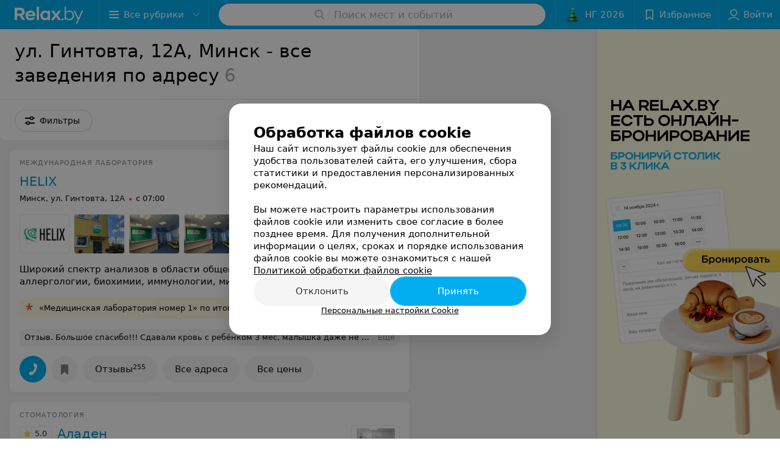

--- FILE ---
content_type: text/html; charset=utf-8
request_url: https://www.relax.by/list/address-ul-gintovta-12a/minsk/
body_size: 12166
content:
<!DOCTYPE html><html lang="ru"><head><title id="title">ул. Гинтовта, 12А, Минск - все заведения и компании по адресу</title><meta name="viewport" content="width=device-width, height=device-height, initial-scale=1.0, user-scalable=0, maximum-scale=1.0"><meta name="format-detection" content="telephone=no"><link rel="shortcut icon" href="https://static2.relax.by/common/images/favicons/favicon.ico"><link rel="icon" sizes="16x16 32x32 64x64" href="https://static2.relax.by/common/images/favicons/favicon.ico"><link rel="apple-touch-icon" sizes="120x120" href="https://static2.relax.by/common/images/favicons/favicon-120.png"><link rel="icon" type="image/png" sizes="16x16" href="https://static2.relax.by/common/images/favicons/favicon-16.png"><meta name="msapplication-TileImage" content="undefined"><meta name="msapplication-square70x70logo" content="https://static2.relax.by/common/images/favicons/favicon-70.png"><meta name="msapplication-square150x150logo" content="https://static2.relax.by/common/images/favicons/favicon-150.png"><meta name="msapplication-square310x310logo" content="https://static2.relax.by/common/images/favicons/favicon-310.png"><meta name="theme-color" content="#00aeef"><meta name="yandex-verification" content="0ec5473b59bf10e1"><meta name="google-site-verification" content="tP5-quZW2ooas5pxp3LYDx3m-eWdD8sNxyFR1U5kMgM"><link rel="preload stylesheet" as="style" type="text/css" href="https://static2.relax.by/catalog/css/bundle.6f4acd3aafc511332e9c.css"><link rel="alternate" type="application/rss+xml" href="https://mag.relax.by/news-rss-feed.xml"><link rel="canonical" href="https://www.relax.by/list/address-ul-gintovta-12a/minsk/"><meta name="keywords" id="keywords"><meta name="description" content="ул. Гинтовта, 12А, Минск - все заведения и компании по адресу на карте с маршрутом. Отзывы смотрите на relax.by." id="description"><script>window.yaContextCb = window.yaContextCb || []</script><script src="https://yandex.ru/ads/system/context.js" async></script></head><body itemscope itemtype="http://schema.org/WebPage"><script>function loadSVG() {
  loadSVG.i += 1;
  if (loadSVG.i > 5) return;
  var ajax = new XMLHttpRequest();
  ajax.overrideMimeType("image/svg+xml");
  ajax.open("GET", 'https://static2.relax.by/common/svg/symbol/icons.MJFOn0lrB9.svg', true);
  ajax.onload = function (e) {
    var div = document.createElement("div");
    div.innerHTML = ajax.responseText;
    document.body.insertBefore(div, document.body.childNodes[0]);
  }
  ajax.onerror = function() {
    loadSVG();
  }
  ajax.send();
}
loadSVG.i = 0;
</script><script>loadSVG();</script><div class="Main" id="root"><div class="Page Page--hasBanner Page--newCatalogStyle"><script type="application/ld+json">{"@context":"https://schema.org","@type":"Organization","name":"Портал о заведениях Минска и Беларуси Relax.by","legalName":"relax.by","description":"Всю информацию о заведениях Минска, Гомеля, Гродно, Витебска, Могилева, Бреста и других городов Беларуси вы найдете на Relax.by. Адреса, фото, отзывы, меню кафе, ресторанов, баров, салонов красоты, SPA и других заведений Минска и Беларуси на нашем портале","url":"https://www.relax.by","address":{"@type":"PostalAddress","addressCountry":"Республика Беларусь","addressLocality":"г. Минск","streetAddress":"улица Толбухина, 2, пом. 16","postalCode":"220012"},"sameAs":["https://www.instagram.com/relaxby/","https://t.me/relaxby_news","https://www.tiktok.com/@relax.byy?_t=8qpjHcqyVsM&_r=1"]}</script><script type="application/ld+json">{"@context":"https://schema.org","@type":"Place","geo":{"@type":"GeoCoordinates","latitude":53.925901,"longitude":27.6128132}}</script><div class="Banner"><div class="Banner__vertical"><span class="Spinner" aria-hidden="true"></span><svg aria-hidden="true" class="Icon Banner__close Icon--remove-sign Icon--huge"><use xlink:href="#icon-remove-sign"></use></svg></div></div><div class="Header__wrapper"><header class="Container Header"><a class="LogoLink" href="https://www.relax.by" title="logo" aria-label="logo"><svg class="Logo Logo--header" title="logo"><use xlink:href="#icon-logo"></use></svg></a><div class="Header__leftPart"><div class="Header__categories"><div class="MenuItem Header__button MenuItem--withLeftIcon MenuItem--withRightIcon MenuItem--huge" role="button"><span class="MenuItem__text"><svg aria-hidden="true" class="Icon MenuItem__icon MenuItem__icon--left Icon--hamburger"><use xlink:href="#icon-hamburger"></use></svg><span>Все рубрики</span><svg aria-hidden="true" class="Icon MenuItem__icon MenuItem__icon--right Icon--menu-down"><use xlink:href="#icon-menu-down"></use></svg></span></div></div></div><div class="SearchContainer__wrapper"><div class="SearchContainer"><div class="Search Search--outModal"><form><div class="Search__placeholder"><span class="Search__iconWrapper"><svg aria-hidden="true" class="Icon Search__icon Icon--search"><use xlink:href="#icon-search"></use></svg></span><span class="Search__placeholder--text">Поиск мест и событий</span></div><div class="Search__inputWrapper"><input type="text" id="search_open" value="" class="Search__input" disabled=""/></div></form></div><div class="SearchModal Overlay--animation"><div class="SearchContent__body"><div class="SearchContent"><div class="SearchResults"><ul class="SearchResults__items"></ul></div></div></div></div></div></div><div class="Header__rightPart"><div class="NYButton newYear"><a class="NYButton__item MenuItem Header__button newYear" href="https://www.relax.by/ny/restorany-ny/minsk/?utm_source=relax&amp;utm_medium=knopka&amp;utm_campaign=ny" target="_blank"><div class="NYButton__icon"><div class="NewYearIcon"></div></div><div class="NYButton__item_text">НГ 2026</div></a></div><div class="HeaderButton HeaderButton--search HeaderButton--withIcon"><span class="HeaderButton__item"><span class="HeaderButton__icon"><svg aria-hidden="true" class="Icon Icon--search-header Icon--massive"><use xlink:href="#icon-search-header"></use></svg></span><span class="HeaderButton__text"></span></span></div><div class="HeaderButton HeaderButton--favotites u-hidden-small-down HeaderButton--withIcon"><a href="https://www.relax.by/profile/favorites/" class="HeaderButton__item"><span class="HeaderButton__icon"><svg aria-hidden="true" class="Icon Icon--favorites-header Icon--massive"><use xlink:href="#icon-favorites-header"></use></svg></span><span class="HeaderButton__text">Избранное</span></a></div><div class="DropDown UserBar UserBar__dropdown Header__dropDown  u-hidden-small-up DropDown--tick DropDown--huge" role="select"><svg aria-hidden="true" class="Icon Icon--user-header"><use xlink:href="#icon-user-header"></use></svg><svg class="Icon Icon--menu"><use xlink:href="#icon-menu-down"></use></svg><span title="Войти" class="DropDown__text u-ellipsis">Войти</span></div><div class="HeaderButton UserBar UserBar__button  u-hidden-small-down HeaderButton--withIcon"><a href="https://www.relax.by/auth/login/" class="HeaderButton__item"><span class="HeaderButton__icon"><svg aria-hidden="true" class="Icon Icon--user-header Icon--massive"><use xlink:href="#icon-user-header"></use></svg></span><span class="HeaderButton__text">Войти</span></a></div></div></header></div><div class="Container CatalogNav__container"><div style="-webkit-flex:0 1 auto;-ms-flex:0 1 auto;flex:0 1 auto;-webkit-order:0;-ms-flex-order:0;order:0" class="flexContainer flexWrap--nowrap justifyContent--space-between alignItems--center alignContent--stretch flexDirection--row alignSelf--auto CatalogNav__header"><div class="CatalogNav__title"><h1 class="CatalogNav__heading u-paddingRight--2x">ул. Гинтовта, 12А, Минск - все заведения по адресу</h1><span class="CatalogNav__count u-grayLightest">6</span></div></div><div class="FastLinks--scrollContainer"></div></div><div class="FilterToolbarWrapper"><div class="FilterToolbarContainer"><div class="FilterToolbar"><div class="FilterToolbar__filters FilterToolbar--desktop"><div class="FilterToolbar__filterItem FilterToolbar__toggleMap"><button class="Button FilterToolbar__roundedButton Button--white Button--round"><svg aria-hidden="true" class="Icon Icon--location-marker"><use xlink:href="#icon-location-marker"></use></svg><span class="Button__text">Карта</span></button></div><div class="FilterToolbar__filterItem"><div class="MenuItem FilterToolbar__allFiltersButton  MenuItem--button MenuItem--withLeftIcon" role="button"><span class="MenuItem__text"><svg aria-hidden="true" class="Icon MenuItem__icon MenuItem__icon--left Icon--settings"><use xlink:href="#icon-settings"></use></svg>Фильтры</span></div></div></div></div></div></div><div class="FilterToolbar__filters-falsePanel"></div><div class=" Fab Fab--big Fab--white Fab--shadow FilterToolbar__allFiltersMap "><svg aria-hidden="true" class="Icon Icon--settings Icon--massive"><use xlink:href="#icon-settings"></use></svg></div><div class="flexContainer flexWrap--nowrap justifyContent--flex-start alignItems--flex-start alignContent--stretch flexDirection--row Content" id="Content"><main class="MainContent"><div><div class="MainContent__paper MainContent__default"><div class="PlaceListWrapper"><div class="PlaceList --isOnlyPage"><div class="PlaceList__itemWrapper--content"><div data-index="0"></div><div class="PlaceList__itemWrapper"><div class="Place PlaceDefault body-1 --extended --hasImage --hasContactsButton --rounded --hasGallery"><a href="https://helix-49.relax.by/" target="_blank" class="Place__wholeLink"></a><div class="Place__contentWrapper"><div class="Place__type Place__type--top">Международная лаборатория</div><div class="Place__contentFluid"><div class="GalleryLinksWrap"><div class="GalleryLinks"><a class="GalleryLinks__item GalleryLinks__item--logo" href="https://helix-49.relax.by/" target="_blank"><img class="Image Image--loading GalleryLinks__itemImg" src="" srcSet="" data-src="https://ms1.relax.by/images/bedc7337d7144b4b6aa204385a993f5e/resize/w=88,h=80,q=80/place_logo/75/c0/20/75c020d8b32fbc3256f8e0807b6e89d4.jpg" data-srcset="https://ms1.relax.by/images/60a42ca0cecf5e3915955d00aa0d047f/resize/w=176,h=160,q=34/place_logo/75/c0/20/75c020d8b32fbc3256f8e0807b6e89d4.jpg 2x" width="88" height="auto"/></a><a class="GalleryLinks__item" href="https://helix-49.relax.by/" target="_blank"><img class="Image Image--loading GalleryLinks__itemImg" src="" srcSet="" data-src="https://ms1.relax.by/images/85621b4c851b332c9844d1bb26073618/thumb/point=middle-center,w=88,h=64,q=80/place_gallery_photo/d4/fd/07/d4fd07f536170e7f6278c4ceb754c0e9.jpg" data-srcset="https://ms1.relax.by/images/d57d34ce465772170411d78063325258/thumb/point=middle-center,w=176,h=128,q=34/place_gallery_photo/d4/fd/07/d4fd07f536170e7f6278c4ceb754c0e9.jpg 2x" width="88" height="64"/></a><a class="GalleryLinks__item" href="https://helix-49.relax.by/" target="_blank"><img class="Image Image--loading GalleryLinks__itemImg" src="" srcSet="" data-src="https://ms1.relax.by/images/85621b4c851b332c9844d1bb26073618/thumb/point=middle-center,w=88,h=64,q=80/place_gallery_photo/02/2b/be/022bbece7506dd977b3a4709f696aafc.jpg" data-srcset="https://ms1.relax.by/images/d57d34ce465772170411d78063325258/thumb/point=middle-center,w=176,h=128,q=34/place_gallery_photo/02/2b/be/022bbece7506dd977b3a4709f696aafc.jpg 2x" width="88" height="64"/></a><a class="GalleryLinks__item" href="https://helix-49.relax.by/" target="_blank"><img class="Image Image--loading GalleryLinks__itemImg" src="" srcSet="" data-src="https://ms1.relax.by/images/85621b4c851b332c9844d1bb26073618/thumb/point=middle-center,w=88,h=64,q=80/place_gallery_photo/b8/af/1f/b8af1f56fd04eddcf7f9b5967cb08f4c.jpg" data-srcset="https://ms1.relax.by/images/d57d34ce465772170411d78063325258/thumb/point=middle-center,w=176,h=128,q=34/place_gallery_photo/b8/af/1f/b8af1f56fd04eddcf7f9b5967cb08f4c.jpg 2x" width="88" height="64"/></a><a class="GalleryLinks__item" href="https://helix-49.relax.by/" target="_blank"><img class="Image Image--loading GalleryLinks__itemImg" src="" srcSet="" data-src="https://ms1.relax.by/images/85621b4c851b332c9844d1bb26073618/thumb/point=middle-center,w=88,h=64,q=80/place_gallery_photo/b8/54/c0/b854c01de1541db315ad59c9bde59d97.jpg" data-srcset="https://ms1.relax.by/images/d57d34ce465772170411d78063325258/thumb/point=middle-center,w=176,h=128,q=34/place_gallery_photo/b8/54/c0/b854c01de1541db315ad59c9bde59d97.jpg 2x" width="88" height="64"/></a><a class="GalleryLinks__item" href="https://helix-49.relax.by/" target="_blank"><img class="Image Image--loading GalleryLinks__itemImg" src="" srcSet="" data-src="https://ms1.relax.by/images/85621b4c851b332c9844d1bb26073618/thumb/point=middle-center,w=88,h=64,q=80/place_gallery_photo/46/a4/43/46a44394c55c83720bbba75bbe4b6f4a.jpg" data-srcset="https://ms1.relax.by/images/d57d34ce465772170411d78063325258/thumb/point=middle-center,w=176,h=128,q=34/place_gallery_photo/46/a4/43/46a44394c55c83720bbba75bbe4b6f4a.jpg 2x" width="88" height="64"/></a><a class="GalleryLinks__item" href="https://helix-49.relax.by/" target="_blank"><img class="Image Image--loading GalleryLinks__itemImg" src="" srcSet="" data-src="https://ms1.relax.by/images/85621b4c851b332c9844d1bb26073618/thumb/point=middle-center,w=88,h=64,q=80/place_gallery_photo/42/16/79/421679598cd723a06e2c5bafa5bd8418.jpg" data-srcset="https://ms1.relax.by/images/d57d34ce465772170411d78063325258/thumb/point=middle-center,w=176,h=128,q=34/place_gallery_photo/42/16/79/421679598cd723a06e2c5bafa5bd8418.jpg 2x" width="88" height="64"/></a></div></div></div><div class="Place__header --right"><div class="Place__headerContent"><div class="Place__titleWrapper"><div class="Place__mainTitle"><a class="Place__headerLink Place__title
                Link" href="https://helix-49.relax.by/" target="_blank" title="HELIX" data-text="HELIX">HELIX</a></div></div><div class="Panel Place__content Place__content--address"><div class="Place__content-inner"><div class="Place__meta"><span class="Place__address Place__contentSub Place__address--clickable Place__address--hasNotDistance Link"><span class="Place__addressText">Минск, ул. Гинтовта, 12А</span></span><span class="Place__time Place__contentSub Place__time--clickable Link" title="Закрыто"><span class="Place__timeWrapper"><span class="TimeMarker Place__timeMarker h6"></span>с 07:00</span></span></div></div></div></div></div><div class="Place__contentStatic"><div class="Place__description h6 small">Широкий спектр анализов в области общеклинических исследований, аллергологии, биохимии, иммунологии, микробиологии и др.</div><div class="Panel Panel--tiny AdvertMessage body-1 Place__advertMessage hasLink"><div class="AdvertMessage__imageWrapper"><svg aria-hidden="true" class="Icon AdvertMessage__icon Icon--asterisk"><use xlink:href="#icon-asterisk"></use></svg></div><div class="AdvertMessage__content"><div class="AdvertMessage__text">«Медицинская лаборатория номер 1» по итогам премии «Номер один» 2025 года</div></div><a class="AdvertMessage__link" href="https://helix-49.relax.by/news/508426" target="_blank" rel="nofollow noopener"> </a></div><div><div class="Place__review"><div class="Place__reviewMsg"><span class="Place__reviewLabel">Отзыв<!-- -->.</span> <!-- -->Большое спасибо!!! Сдавали кровь с ребёнком 3 мес, малышка даже не пискнула и не поняла, что с ней сделали!!! Для меня, как для мамы, это очень важно!!! Спасибо!!!<!-- --> <div class="Place__reviewWholeMask"></div></div><span class="Place__reviewToggle Link"><span>Еще</span></span></div></div></div><div class="Place__buttons"><div class="Place__buttonsList"><a class="Button Place__showContacts Button--big Button--primary Button--rounded" role="button" target="CatalogButton"><span class="Button__iconWrapper"><svg aria-hidden="true" class="Icon Icon--earphone"><use xlink:href="#icon-earphone"></use></svg></span></a><button class="Button PlaceButton___favorite --hiddenTitle Button--big Button--rounded" target="CatalogButton"><svg aria-hidden="true" class="Icon Icon--favorites"><use xlink:href="#icon-favorites"></use></svg></button><a class="Button Button--big Button--rounded" href="https://helix-49.relax.by#reviews" target="CatalogButton" rel="nofollow noopener"><span class="Button__text">Отзывы<sup class="Button__sup">255</sup></span></a><a class="Button Button--big Button--rounded" href="https://helix-49.relax.by/contacts/minsk/" title="Все адреса" target="CatalogButton" rel="nofollow noopener"><span class="Button__text">Все адреса</span></a><a class="Button Button--big Button--rounded" href="https://helix-49.relax.by/pricing/#content" title="Все цены" target="CatalogButton" rel="nofollow noopener"><span class="Button__text">Все цены</span></a></div></div></div></div></div></div><div class="PlaceList__itemWrapper--content"><div data-index="1"></div><div class="PlaceList__itemWrapper"><div class="Place PlaceDefault body-1 --compact --hasImage --hasNoSlider --hasContactsButton --rounded --hasGallery"><a href="https://aladen-klinik.relax.by/" target="_blank" class="Place__wholeLink"></a><div class="Place__contentWrapper"><div class="Place__header Place__header--hasImage --right"><div class="Place__headerContent"><div class="Place__type" title="Стоматология">Стоматология</div><div class="Place__wrapperHeaderImage"><img class="Image Image--loading Place__headerImg" src="" srcSet="" data-src="https://ms1.relax.by/images/a2fd8a0683f376192d06083ec5b57f79/resize/w=86,h=56,q=80/catalog_place_photo_default/c7/7c/76/c77c7603355b0cf8699e9d685a6344a1.jpg" data-srcset="https://ms1.relax.by/images/7db10b2a72b5f77b2ae9091f5f99c664/resize/w=172,h=112,q=34/catalog_place_photo_default/c7/7c/76/c77c7603355b0cf8699e9d685a6344a1.jpg 2x"/></div><div class="Place__titleWrapper"><div class="Place__mainTitle"><a class="Place__rating" href="https://aladen-klinik.relax.by/#reviews" target="_blank"><span class="StarRating StarRating--placeRating "><span class="StarRating__star"><svg aria-hidden="true" class="Icon Icon--gray Icon--star"><use xlink:href="#icon-star"></use></svg><span class="fill" style="width:100%"><svg aria-hidden="true" class="Icon Icon--yellow Icon--star"><use xlink:href="#icon-star"></use></svg></span></span><span>5.0</span></span></a><a class="Place__headerLink Place__title
                Link" href="https://aladen-klinik.relax.by/" target="_blank" title="Аладен" data-text="Аладен">Аладен</a></div></div><div class="Panel Place__content Place__content--address"><div class="Place__content-inner"><div class="Place__meta"><span class="Place__address Place__contentSub Place__address--clickable Place__address--hasNotDistance Link"><span class="Place__addressText">Минск, ул. Гинтовта, 12а</span></span><span class="Place__time Place__contentSub Place__time--clickable Link" title="Закрыто"><span class="Place__timeWrapper"><span class="TimeMarker Place__timeMarker h6"></span>с 09:00</span></span></div></div></div></div></div><div class="Place__contentStatic"><div><div class="Place__review"><div class="Place__reviewMsg"><span class="Place__reviewLabel">Отзыв<!-- -->.</span> <!-- -->Был записан с ребенком 22.10.2016 года в 15-00 на прием к врачу, в Вашей клинике расположенной по адресу: г.Минск, ул. Гинтовта, 12а.Прибыв в назначенное время со своим ребенком,а именно 14-59, меня попросили немного обождать.Я  прождал 40 минут.За это время к нам никто не вышел и не объяснил причину задержки. Администратор за стойкой тоже отсутствовал. Так как больше ждать нам не позволяло время, мы зашли в кабинет и сообщили мед.персоналу о намерении уйти. В ответ мы не получили не объяснений, ни извинений, только молчание. Хотелось бы узнать, по какой причине  нас не обслужили, хотя мы были записаны заранее. Пользовались услугами этой клиники неоднократно, всегда оставались довольны качеством лечения и обслуживания в целом. В этот раз были очень разочарованы.<!-- --> <div class="Place__reviewWholeMask"></div></div><span class="Place__reviewToggle Link"><span>Еще</span></span></div></div></div><div class="Place__buttons"><div class="Place__buttonsList"><a class="Button Place__showContacts Button--big Button--primary Button--rounded" role="button" target="CatalogButton"><span class="Button__iconWrapper"><svg aria-hidden="true" class="Icon Icon--earphone"><use xlink:href="#icon-earphone"></use></svg></span></a><button class="Button PlaceButton___favorite --hiddenTitle Button--big Button--rounded" target="CatalogButton"><svg aria-hidden="true" class="Icon Icon--favorites"><use xlink:href="#icon-favorites"></use></svg></button><a class="Button Button--big Button--rounded" href="https://aladen-klinik.relax.by#reviews" target="CatalogButton" rel="nofollow noopener"><span class="Button__text">Отзывы<sup class="Button__sup">7</sup></span></a></div></div></div></div></div></div><div class="PlaceList__itemWrapper--content"><div data-index="2"></div><div class="PlaceList__itemWrapper"><div class="Place PlaceDefault body-1 --compact --hasImage --hasNoSlider --hasContactsButton --rounded --hasGallery"><a href="https://salon-oazis.relax.by/" target="_blank" class="Place__wholeLink"></a><div class="Place__contentWrapper"><div class="Place__header Place__header--hasImage --right"><div class="Place__headerContent"><div class="Place__type" title="Салон красоты">Салон красоты</div><div class="Place__wrapperHeaderImage"><img class="Image Image--loading Place__headerImg" src="" srcSet="" data-src="https://ms1.relax.by/images/a2fd8a0683f376192d06083ec5b57f79/resize/w=86,h=56,q=80/catalog_place_photo_default/5c/6f/da/5c6fdaa2ccfd00ebfacfef2bebac45d2.jpg" data-srcset="https://ms1.relax.by/images/7db10b2a72b5f77b2ae9091f5f99c664/resize/w=172,h=112,q=34/catalog_place_photo_default/5c/6f/da/5c6fdaa2ccfd00ebfacfef2bebac45d2.jpg 2x"/></div><div class="Place__titleWrapper"><div class="Place__mainTitle"><a class="Place__rating" href="https://salon-oazis.relax.by/#reviews" target="_blank"><span class="StarRating StarRating--placeRating "><span class="StarRating__star"><svg aria-hidden="true" class="Icon Icon--gray Icon--star"><use xlink:href="#icon-star"></use></svg><span class="fill" style="width:70%"><svg aria-hidden="true" class="Icon Icon--yellow Icon--star"><use xlink:href="#icon-star"></use></svg></span></span><span>3.5</span></span></a><a class="Place__headerLink Place__title
                Link" href="https://salon-oazis.relax.by/" target="_blank" title="Оазис" data-text="Оазис">Оазис</a></div></div><div class="Panel Place__content Place__content--address"><div class="Place__content-inner"><div class="Place__meta"><span class="Place__address Place__contentSub Place__address--clickable Place__address--hasNotDistance Link"><span class="Place__addressText">Минск, ул. Гинтовта, 12а</span></span><span class="Place__time Place__contentSub Place__time--clickable Link" title="Закрыто"><span class="Place__timeWrapper"><span class="TimeMarker Place__timeMarker h6"></span>с 09:00</span></span></div></div></div></div></div><div class="Place__contentStatic"><div><div class="Place__review"><div class="Place__reviewMsg"><span class="Place__reviewLabel">Отзыв<!-- -->.</span> <!-- -->Ходила туда несколько лет. Мастер Наталья по маникюру-педикюру - замечательная. Но отношение салона к постоянным клиентам так разочаровало, что решила уйти от них. Вначале сами написали об акции: &quot;Любая регулярность в посещении приветствуется скидкой&quot;. Пока сама не спросила, что это означает, никто ничего не предлагал, прекрасно зная, что я постоянный клиент и хожу к ним регулярно. Оказалось, что эта акция для тех, кто ходит на педикюр раз в месяц (т.е. для меня). А когда я попросила посмотреть, что я как раз была меньше месяца назад, и предоставить мне эту скидку,  отказали. Сказали, что я должна была заранее предупредить и дали какую-то бумажку на скидку в следующий раз. Бред, короче. Пример самого бестолкового маркетинга, что я встречала! Я бы продолжала ходить к этому мастеру без всяких скидок(хоть и цена там очень даже и серьезная), но ведь никому не нравится, когда из него делают дурака.<!-- --> <div class="Place__reviewWholeMask"></div></div><span class="Place__reviewToggle Link"><span>Еще</span></span></div></div></div><div class="Place__buttons"><div class="Place__buttonsList"><a class="Button Place__showContacts Button--big Button--primary Button--rounded" role="button" target="CatalogButton"><span class="Button__iconWrapper"><svg aria-hidden="true" class="Icon Icon--earphone"><use xlink:href="#icon-earphone"></use></svg></span></a><button class="Button PlaceButton___favorite --hiddenTitle Button--big Button--rounded" target="CatalogButton"><svg aria-hidden="true" class="Icon Icon--favorites"><use xlink:href="#icon-favorites"></use></svg></button><a class="Button Button--big Button--rounded" href="https://salon-oazis.relax.by#reviews" target="CatalogButton" rel="nofollow noopener"><span class="Button__text">Отзывы<sup class="Button__sup">68</sup></span></a></div></div></div></div></div></div><div></div><div class="PlaceList__itemWrapper--content"><div data-index="3"></div><div class="PlaceList__itemWrapper"><div class="Place PlaceDefault body-1 --compact --hasImage --hasNoSlider --hasContactsButton --rounded --hasGallery"><a href="https://virajplus.relax.by/" target="_blank" class="Place__wholeLink"></a><div class="Place__contentWrapper"><div class="Place__header Place__header--hasImage --right"><div class="Place__headerContent"><div class="Place__type" title="Автошкола">Автошкола</div><div class="Place__wrapperHeaderImage"><img class="Image Image--loading Place__headerImg" src="" srcSet="" data-src="https://ms1.relax.by/images/a2fd8a0683f376192d06083ec5b57f79/resize/w=86,h=56,q=80/catalog_place_photo_default/6a/19/6e/6a196ec3bede1956b49d561d9e1d53dd.jpg" data-srcset="https://ms1.relax.by/images/7db10b2a72b5f77b2ae9091f5f99c664/resize/w=172,h=112,q=34/catalog_place_photo_default/6a/19/6e/6a196ec3bede1956b49d561d9e1d53dd.jpg 2x"/></div><div class="Place__titleWrapper"><div class="Place__mainTitle"><a class="Place__rating" href="https://virajplus.relax.by/#reviews" target="_blank"><span class="StarRating StarRating--placeRating "><span class="StarRating__star"><svg aria-hidden="true" class="Icon Icon--gray Icon--star"><use xlink:href="#icon-star"></use></svg><span class="fill" style="width:94%"><svg aria-hidden="true" class="Icon Icon--yellow Icon--star"><use xlink:href="#icon-star"></use></svg></span></span><span>4.7</span></span></a><a class="Place__headerLink Place__title
                Link" href="https://virajplus.relax.by/" target="_blank" title="Вираж плюс" data-text="Вираж плюс">Вираж плюс</a></div></div><div class="Panel Place__content Place__content--address"><div class="Place__content-inner"><div class="Place__meta"><span class="Place__address Place__contentSub Place__address--clickable Place__address--hasNotDistance Link"><span class="Place__addressText">Минск, ул. Гинтовта, 12а</span></span><span class="Place__time Place__contentSub Place__time--clickable Link" title="Закрыто"><span class="Place__timeWrapper"><span class="TimeMarker Place__timeMarker h6"></span>с 09:00</span></span></div></div></div></div></div><div class="Place__contentStatic"><div><div class="Place__review"><div class="Place__reviewMsg"><span class="Place__reviewLabel">Отзыв<!-- -->.</span> <!-- -->Однозначно рекомендую автошколу. Инструктор  Юрий Владимирович, самый лучший инструктор. Не только научил ездить, но и кайфовать от езды! Спасибо администрации автошколы за хорошую организацию учебного процесса. Преподавателю теории Владимиру Михайловичу, за знания и за интересные занятия.<!-- --> <div class="Place__reviewWholeMask"></div></div><span class="Place__reviewToggle Link"><span>Еще</span></span></div></div></div><div class="Place__buttons"><div class="Place__buttonsList"><a class="Button Place__showContacts Button--big Button--primary Button--rounded" role="button" target="CatalogButton"><span class="Button__iconWrapper"><svg aria-hidden="true" class="Icon Icon--earphone"><use xlink:href="#icon-earphone"></use></svg></span></a><button class="Button PlaceButton___favorite --hiddenTitle Button--big Button--rounded" target="CatalogButton"><svg aria-hidden="true" class="Icon Icon--favorites"><use xlink:href="#icon-favorites"></use></svg></button><a class="Button Button--big Button--rounded" href="https://virajplus.relax.by#reviews" target="CatalogButton" rel="nofollow noopener"><span class="Button__text">Отзывы<sup class="Button__sup">59</sup></span></a><a class="Button Button--big Button--rounded" href="https://virajplus.relax.by/contacts/minsk/" title="Все адреса" target="CatalogButton" rel="nofollow noopener"><span class="Button__text">Все адреса</span></a></div></div></div></div></div></div><div class="PlaceList__itemWrapper--content"><div data-index="4"></div><div class="PlaceList__itemWrapper"><div class="Place PlaceDefault body-1 --compact --hasNoSlider --hasContactsButton --rounded --hasGallery"><a href="https://edelv.relax.by/" target="_blank" class="Place__wholeLink"></a><div class="Place__contentWrapper"><div class="Place__header --right"><div class="Place__headerContent"><div class="Place__type" title="Салон красоты">Салон красоты</div><div class="Place__titleWrapper"><div class="Place__mainTitle"><a class="Place__rating" href="https://edelv.relax.by/#reviews" target="_blank"><span class="StarRating StarRating--placeRating "><span class="StarRating__star"><svg aria-hidden="true" class="Icon Icon--gray Icon--star"><use xlink:href="#icon-star"></use></svg><span class="fill" style="width:80%"><svg aria-hidden="true" class="Icon Icon--yellow Icon--star"><use xlink:href="#icon-star"></use></svg></span></span><span>4.0</span></span></a><a class="Place__headerLink Place__title
                Link" href="https://edelv.relax.by/" target="_blank" title="Эдельвейс" data-text="Эдельвейс">Эдельвейс</a></div></div><div class="Panel Place__content Place__content--address"><div class="Place__content-inner"><div class="Place__meta"><span class="Place__address Place__contentSub Place__address--clickable Place__address--hasNotDistance Link"><span class="Place__addressText">Минск, ул. Гинтовта, 12а</span></span><span class="Place__time Place__contentSub Place__time--clickable Link" title="Закрыто"><span class="Place__timeWrapper"><span class="TimeMarker Place__timeMarker h6"></span>с 08:00</span></span></div></div></div></div></div><div class="Place__contentStatic"><div><div class="Place__review"><div class="Place__reviewMsg"><span class="Place__reviewLabel">Отзыв<!-- -->.</span> <!-- -->Данная парикмахерская находится в шаговой доступности от дома. Стриглась здесь неоднократно, в целом все устраивало раньше. Но, последний раз — это нечто!!!! Стрижкой осталась недовольна, волосы не укладываются. Когда пришла и попросила исправить, настойчиво убеждали, что это так и надо, это ж «лесенкой» пострижено, волосы и должны в разные стороны торчать))))). В итоге— испорченное настроение, выброшенные на ветер деньги и исправление стрижки в другом месте. Не рекомендую!!! Больше ни ногой в данную парикмахерскую.<!-- --> <div class="Place__reviewWholeMask"></div></div><span class="Place__reviewToggle Link"><span>Еще</span></span></div></div></div><div class="Place__buttons"><div class="Place__buttonsList"><a class="Button Place__showContacts Button--big Button--primary Button--rounded" role="button" target="CatalogButton"><span class="Button__iconWrapper"><svg aria-hidden="true" class="Icon Icon--earphone"><use xlink:href="#icon-earphone"></use></svg></span></a><button class="Button PlaceButton___favorite --hiddenTitle Button--big Button--rounded" target="CatalogButton"><svg aria-hidden="true" class="Icon Icon--favorites"><use xlink:href="#icon-favorites"></use></svg></button><a class="Button Button--big Button--rounded" href="https://edelv.relax.by#reviews" target="CatalogButton" rel="nofollow noopener"><span class="Button__text">Отзывы<sup class="Button__sup">16</sup></span></a></div></div></div></div></div></div><div></div><div></div><div class="PlaceList__itemWrapper--content"><div data-index="5"></div><div class="PlaceList__itemWrapper"><div class="Place PlaceDefault body-1 --compact --hasImage --hasNoSlider --hasContactsButton --rounded --hasGallery"><a href="https://umnye-shagi.relax.by/" target="_blank" class="Place__wholeLink"></a><div class="Place__contentWrapper"><div class="Place__header Place__header--hasImage --right"><div class="Place__headerContent"><div class="Place__type" title="Центр развития детей">Центр развития детей</div><div class="Place__wrapperHeaderImage"><img class="Image Image--loading Place__headerImg" src="" srcSet="" data-src="https://ms1.relax.by/images/a2fd8a0683f376192d06083ec5b57f79/resize/w=86,h=56,q=80/catalog_place_photo_default/d3/a9/68/d3a968e2bf7782dd4a8f9ee3c8071ecc.jpg" data-srcset="https://ms1.relax.by/images/7db10b2a72b5f77b2ae9091f5f99c664/resize/w=172,h=112,q=34/catalog_place_photo_default/d3/a9/68/d3a968e2bf7782dd4a8f9ee3c8071ecc.jpg 2x"/></div><div class="Place__titleWrapper"><div class="Place__mainTitle"><a class="Place__headerLink Place__title
                Link" href="https://umnye-shagi.relax.by/" target="_blank" title="Умные шаги" data-text="Умные шаги">Умные шаги</a></div></div><div class="Panel Place__content Place__content--address"><div class="Place__content-inner"><div class="Place__meta"><span class="Place__address Place__contentSub Place__address--clickable Place__address--hasNotDistance Link"><span class="Place__addressText">Минск, ул. Гинтовта, 12а</span></span><span class="Place__time Place__contentSub Place__time--clickable Link" title="Закрыто"><span class="Place__timeWrapper"><span class="TimeMarker Place__timeMarker h6"></span>с 09:00</span></span></div></div></div></div></div><div class="Place__contentStatic"></div><div class="Place__buttons"><div class="Place__buttonsList"><a class="Button Place__showContacts Button--big Button--primary Button--rounded" role="button" target="CatalogButton"><span class="Button__iconWrapper"><svg aria-hidden="true" class="Icon Icon--earphone"><use xlink:href="#icon-earphone"></use></svg></span></a><button class="Button PlaceButton___favorite --hiddenTitle Button--big Button--rounded" target="CatalogButton"><svg aria-hidden="true" class="Icon Icon--favorites"><use xlink:href="#icon-favorites"></use></svg></button></div></div></div></div></div></div></div><div></div></div></div><div class="Panel Panel--big SectionInfo Container"><div class="AddCompanyImg"><div></div><div></div></div></div></div></main></div><div></div><div class="FilterSidebar Paper"><div class="FilterSidebar__header"><div class="FilterSidebar__title">Все фильтры</div><div class="TouchIcon FilterSidebar__close"><svg aria-hidden="true" class="Icon Icon--close Icon--huge"><use xlink:href="#icon-close"></use></svg></div></div><div class="FilterSidebar__content"><div class="FilterSidebar__item --itemSelect"><div class="FilterSidebar__itemTitle">Время работы</div><div class="Select FilterSidebar__select" role="select"><svg class="Icon Icon--menu"><use xlink:href="#icon-menu-down"></use></svg><span title="Не выбрано" class="Select__text">Не выбрано</span></div></div><div class="FilterSidebar__item"><label class="ToggleSwitch__label FilterSidebar__toggleSwitch "><span class="ToggleSwitch"><input type="checkbox" class="ToggleSwitch__input"/><span class="ToggleSwitch__slider"></span></span><span class="ToggleSwitch__text">Круглосуточно</span></label></div><div class="FilterSidebar__item --itemSelect"><div class="FilterSidebar__itemTitle">Метро</div><div class="Select FilterSidebar__select" role="select"><svg class="Icon Icon--menu"><use xlink:href="#icon-menu-down"></use></svg><span title="Не выбрано" class="Select__text">Не выбрано</span></div></div><div class="FilterSidebar__item --itemSelect"><div class="FilterSidebar__itemTitle">Район</div><div class="Select FilterSidebar__select" role="select"><svg class="Icon Icon--menu"><use xlink:href="#icon-menu-down"></use></svg><span title="Не выбрано" class="Select__text">Не выбрано</span></div></div><div class="FilterSidebar__item --itemSelect"><div class="FilterSidebar__itemTitle">Микрорайон</div><div class="Select FilterSidebar__select" role="select"><svg class="Icon Icon--menu"><use xlink:href="#icon-menu-down"></use></svg><span title="Не выбрано" class="Select__text">Не выбрано</span></div></div><div class="FilterSidebar__item"><label class="ToggleSwitch__label FilterSidebar__toggleSwitch "><span class="ToggleSwitch"><input type="checkbox" class="ToggleSwitch__input"/><span class="ToggleSwitch__slider"></span></span><span class="ToggleSwitch__text">Wi-Fi</span></label></div><div class="FilterSidebar__item --itemSelect"><div class="FilterSidebar__itemTitle">Парковка</div><div class="Select FilterSidebar__select" role="select"><svg class="Icon Icon--menu"><use xlink:href="#icon-menu-down"></use></svg><span title="Не выбрано" class="Select__text">Не выбрано</span></div></div><div class="FilterSidebar__item"><label class="ToggleSwitch__label FilterSidebar__toggleSwitch "><span class="ToggleSwitch"><input type="checkbox" class="ToggleSwitch__input"/><span class="ToggleSwitch__slider"></span></span><span class="ToggleSwitch__text">Оплата пластиковой картой</span></label></div><div class="FilterSidebar__item"><label class="ToggleSwitch__label FilterSidebar__toggleSwitch  --disabled"><span class="ToggleSwitch"><input type="checkbox" class="ToggleSwitch__input"/><span class="ToggleSwitch__slider"></span></span><span class="ToggleSwitch__text">Поиск по карте</span></label></div></div><div class="FilterSidebar__buttons animated"><button class="Button Button--huge Button--flat"><svg aria-hidden="true" class="Icon Icon--close"><use xlink:href="#icon-close"></use></svg><span class="Button__text">Сбросить</span></button><button class="Button Button--huge Button--primary Button--flat"><span class="Button__text">Показать<!-- --> <!-- -->6</span></button></div></div><footer class="Footer"><div class="Footer__inner"><div class="FooterLine Container FooterLine--center FooterLine--gray FooterLine--addCompany"><span class="FooterLine__control FooterLine__item"><span><!--noindex--></span><a class="Button AddCompanyButton" href="https://info.relax.by/b2b?utm_source=knopka_footer&amp;utm_medium=relax.by&amp;utm_campaign=new_company" rel="nofollow" target="_blank"><span class="Button__iconWrapper"><svg aria-hidden="true" class="Icon Icon--plus Icon--massive"><use xlink:href="#icon-plus"></use></svg></span><span class="Button__text">Добавить компанию</span></a><span><!--/noindex--></span></span><span class="FooterLine__control FooterLine__item"><span><!--noindex--></span><a class="Button AddCompanyButton" href="https://info.relax.by/add_specialist/?utm_source=knopka_footer&amp;utm_medium=relax.by&amp;utm_campaign=add_specialist" rel="nofollow" target="_blank"><span class="Button__iconWrapper"><svg aria-hidden="true" class="Icon Icon--plus Icon--massive"><use xlink:href="#icon-plus"></use></svg></span><span class="Button__text">Добавить специалиста</span></a><span><!--/noindex--></span></span></div><div class="FooterLine Container FooterLine--main"><div class="FooterLine__logo"><a class="LogoLink" href="https://www.relax.by" title="logo" aria-label="logo"><svg class="Logo Logo--primary Logo--colored Footer__logo" title="logo"><use xlink:href="#icon-logo"></use></svg></a><div class="List FooterLine__social FooterLine__item List--small List--horizontal List--compact"><div class="List__item"><a class="SocialIcon --instagram" href="https://www.instagram.com/relaxby/" title="instagram" aria-label="instagram"><img class="Image Image--loading SocialIcon__gray" src="" srcSet="" data-src="https://static2.relax.by/common/images/f_instagram.svg" alt="instagram"/><img class="Image Image--loading SocialIcon__colored" src="" srcSet="" data-src="https://static2.relax.by/common/images/f_instagram-color.png" alt="instagram"/></a></div><div class="List__item"><a class="SocialIcon --telegram" href="https://t.me/relaxby_news" title="telegram" aria-label="telegram"><img class="Image Image--loading SocialIcon__gray" src="" srcSet="" data-src="https://static2.relax.by/common/images/f_telegram.svg" alt="telegram"/><img class="Image Image--loading SocialIcon__colored" src="" srcSet="" data-src="https://static2.relax.by/common/images/f_telegram-color.svg" alt="telegram"/></a></div><div class="List__item"><a class="SocialIcon --tiktok" href="https://www.tiktok.com/@relax.byy?_t=8qpjHcqyVsM&amp;_r=1" title="tiktok" aria-label="tiktok"><img class="Image Image--loading SocialIcon__gray" src="" srcSet="" data-src="https://static2.relax.by/common/images/f_tiktok.svg" alt="tiktok"/><img class="Image Image--loading SocialIcon__colored" src="" srcSet="" data-src="https://static2.relax.by/common/images/f_tiktok-color.svg" alt="tiktok"/></a></div></div></div><div class="FooterLine--box"><ul class="List FooterLine__list FooterLine__list--horizontal FooterLine__item List--small List--horizontal List--compact"><div class="List__item"><a class="Link Link--fadein FooterLink Link--shade-80" href="https://mag.relax.by/editor/news/10670033-o-projekte-relax-by/?utm_source=link_footer&amp;utm_medium=relax.by&amp;utm_campaign=about_project">О проекте</a></div><div class="List__item"><a class="Link Link--fadein FooterLink Link--shade-80" href="https://mag.relax.by/editor/news/?utm_source=link_footer&amp;utm_medium=relax.by&amp;utm_campaign=project_news" target="_blank">Новости проекта</a></div><div class="List__item"><a class="Link Link--fadein FooterLink Link--shade-80" href="https://info.relax.by/razmestit_reklamu?utm_source=link_footer&amp;utm_medium=relax.by_other&amp;utm_campaign=razmestit_reklamu">Размещение рекламы</a></div><div class="List__item"><a class="Link Link--fadein FooterLink Link--shade-80" href="https://www.artox.com/" target="_blank" rel="nofollow">Вакансии</a></div><div class="List__item"><a class="Link Link--fadein FooterLink Link--shade-80" href="https://static.relax.by/downloads/public-contract.pdf" target="_blank" rel="nofollow">Публичный договор</a></div><div class="List__item"><a class="Link Link--fadein FooterLink Link--shade-80" href="https://mag.relax.by/editor/advertising/10547823-sposoby-oplaty/">Способы оплаты</a></div><div class="List__item"><a class="Link Link--fadein FooterLink Link--shade-80" href="https://go.relax.by/aDGrm" target="_blank" rel="nofollow">Публичный договор по использованию сервиса «Афиша»</a></div><div class="List__item"><a class="Link Link--fadein FooterLink Link--shade-80" href="https://mag.relax.by/editor/information/10724153-polyzovatelyskoje-soglashenije-servisov-relax-by/?utm_source=link_footer&amp;utm_medium=relax.by&amp;utm_campaign=user_agreement">Пользовательское соглашение</a></div><div class="List__item"><a class="Link Link--fadein FooterLink Link--shade-80" href="https://info.relax.by/user_support" target="_blank">Написать в поддержку</a></div><div class="List__item"><a class="Link Link--fadein FooterLink FooterLink--color" href="https://info.relax.by/partner?utm_source=link_footer&amp;utm_medium=relax.by&amp;utm_campaign=partner" target="_blank" rel="nofollow noopener">Связаться по вопросам сотрудничества</a></div><div class="List__item"><a class="Link Link--fadein FooterLink FooterLink--color" href="https://info.relax.by/form">Написать руководителю relax.by</a></div><div class="List__item"><a class="Link Link--fadein FooterLink Link--shade-80">Персональные настройки cookie</a></div><div class="List__item"><a class="Link Link--fadein FooterLink Link--shade-80" href="https://mag.relax.by/editor/information/10739321-obrabotka-personalynyh-dannyh/" target="_blank">Обработка персональных данных</a></div></ul></div><div class="FooterCopyright"><small class="FooterCopyright__item FooterLine__caption Caption">© 2025 ООО «Артокс Лаб», УНП 191700409<!-- --> | 220012, Республика Беларусь, г. Минск, улица Толбухина, 2, пом. 16 | info@relax.by</small></div></div></div></footer></div><div class="CookiesNotificationBy"><div class="CookiesNotificationBy__wrapper"><div class="CookiesNotificationBy__title">Обработка файлов cookie</div><div class="CookiesNotificationBy__text">Наш сайт использует файлы cookie для обеспечения удобства пользователей сайта, его улучшения, сбора статистики и предоставления персонализированных рекомендаций.<br/><br/>Вы можете настроить параметры использования файлов cookie или изменить свое согласие в более позднее время. Для получения дополнительной информации о целях, сроках и порядке использования файлов cookie вы можете ознакомиться с нашей<!-- --> <a class="CookiesNotificationBy__text--details" href="https://mag.relax.by/editor/information/10739315-politika-obrabotki-fajlov-cookie/?utm_source=relaxby&amp;utm_medium=pop_up_new&amp;utm_campaign=cookie" rel="noopener noreferrer" target="_blank">Политикой обработки файлов cookie</a></div><div class="CookiesNotificationBy__control"><div class="CookiesNotificationBy__control--buttons"><button class="Button Button--big Button--primary Button--rounded"><span class="Button__text">Отклонить</span></button><button class="Button Button--big Button--primary Button--rounded"><span class="Button__text">Принять</span></button></div><div class="CookiesNotificationBy__control--details">Персональные настройки Cookie</div></div></div></div></div><script src="https://www.relax.by/list/address-ul-gintovta-12a/minsk/1_pEM2mtJlO9X.js" defer></script><script>window.dataLayer = [{"page_type":"places_catalog_page","page_description":{"rubric":{"url":"www.relax.by/list/address-ul-gintovta-12a/minsk/","id":10346353,"name":"ул. Гинтовта, 12А","section":"Все заведения"}}}]</script><script src="https://static2.relax.by/catalog/js/bundle.6f4acd3aafc511332e9c.js" defer></script><!-- Google Tag Manager --><script>!function (a, b, c, d, e) {
  a[d] = a[d] || [], a[d].push({ "gtm.start": (new Date).getTime(), event: "gtm.js" });
  var f = b.getElementsByTagName(c)[0], g = b.createElement(c), h = "dataLayer" != d ? "&l=" + d : "";
  g.async = !0, g.src = "//www.googletagmanager.com/gtm.js?id=" + e + h, f.parentNode.insertBefore(g, f)
}(window, document, "script", "dataLayer", "GTM-MJ8ZKV");</script><!-- End Google Tag Manager --><noscript><iframe src="//www.googletagmanager.com/ns.html?id=GTM-MJ8ZKV" height="0" width="0" style="display:none; visibility:hidden"></iframe></noscript></body></html>

--- FILE ---
content_type: application/javascript; charset=utf-8
request_url: https://www.relax.by/list/address-ul-gintovta-12a/minsk/1_pEM2mtJlO9X.js
body_size: 14627
content:
window.__INITIAL_STATE__ = {"mobileApp":{"showIntro":0,"defaultTheme":"black","isMobileApp":false,"currentTheme":"black","visibleToolbar":true},"rubric":{"noindex":false,"info":{"id":10346353,"url":"address-ul-gintovta-12a","title":"ул. Гинтовта, 12А","hasMap":true,"locale":"ru","section":{"id":"10251475","url":"vse","title":"Все заведения","hasTopBanner":null,"isShowPageSection":false},"hasBanner":true,"sectionId":10251475,"allSections":[10251475],"specialities":[],"sectionBanners":[{"params":{"p1":"csrxx","p2":"fgou"},"isReload":true,"sectionId":10251475}],"showCityInTitle":true,"languageSettings":[],"reviewPlaceholder":null,"placeConnectionType":"filters","showRubricFastLinks":true,"allowBannerOnCatalog":false,"personalPagePathType":"tabs","showRubricCitiesLinks":true,"showPersonalFooterLinks":true,"personalPagePathRubricId":false,"personalPagePathRubricUrl":false,"template":{"id":10352173,"title":"Стандартный шаблон","isMain":1,"rubricId":10346353,"imageSize":"small","showCities":false,"pageViewType":"default","specialities":[],"menuBlockType":"fastLinks","pageLogicType":"places_list_rotated","pageUrlPrefix":"list","backgroundHref":null,"rubricatorType":null,"backgroundImage":null,"priceSheetTypes":"all","backgroundMobile":null,"isFeedUrlsShowed":false,"showCompactImage":true,"isDisplayQrButton":false,"isShowStaffRating":false,"backgroundLeftSide":null,"isShowPlacesRating":true,"showRobotsInRubric":false,"backgroundColorCode":null,"backgroundRightSide":null,"defaultSortProducts":"popularity-down","rubricatorColorCode":null,"showAsCatalogListTab":false,"defaultViewTypeProducts":null,"rubricatorTextColorCode":null,"pageSeoDefaultTemplateType":"places_list","isDisplayConsultationButton":false}},"currentFastLink":null},"showCities":false,"location":{"protocol":"https:","slashes":true,"auth":null,"host":"relax.by","port":null,"hostname":"relax.by","hash":null,"search":null,"query":{},"pathname":"/list/address-ul-gintovta-12a/minsk/","path":"/list/address-ul-gintovta-12a/minsk/","href":"https://www.relax.by/list/address-ul-gintovta-12a/minsk/","www":true,"domain":"relax.by","subdomain":null,"baseURL":"https://www.relax.by/list/address-ul-gintovta-12a/minsk/","domains":["by","relax"],"origin":"https://www.relax.by","geo":{"city":"minsk","cityObject":{"id":1,"title":"Минск","prepositionalTitle":"Минске","url":"minsk","isRegional":true,"latitude":53.9021,"longitude":27.5564,"zoom":12,"rubricMaps":null,"showInSelect":true,"dateTime":"2025-11-06T19:51:14+03:00"}},"rootURL":"https://www.relax.by","params":{"rubric":"address-ul-gintovta-12a","city":"minsk","template":"list","controller":"list"}},"fastLinks":[],"contactsPopup":{"id":null,"open":false,"launchedFrom":null,"success":false,"worktime":[],"contacts":[],"inNetwork":false,"placesCount":0,"phones":[],"opening_info":{},"address":{}},"offersPopup":{"offers":[],"buttons":[],"phones":[],"onShowContactsPopup":null,"onBookingClick":null,"showNumberPlace":null,"onPageRedirect":null,"url":"","placeUrl":"","href":""},"breadcrumbs":[{"href":null,"text":"Все заведения","isNativeLink":false},{"href":null,"text":"ул. Гинтовта, 12А","isNativeLink":false}],"pagination":{"start":1,"end":false},"listBanners":[{"id":7269,"params":{"p1":"citqg","p2":"fork"},"status":true,"adaptive":["tablet","phone"],"phoneWidth":768,"containerId":"166083187798218707","placementId":null,"showForPage":"all","tabletWidth":1000,"isAutoReloads":false,"insertAfterPosition":3,"data":{"bt":52}},{"id":5523,"params":{"p1":"csrvt","p2":"fixp"},"status":true,"adaptive":["tablet","phone"],"phoneWidth":768,"containerId":"164630294602854547","placementId":null,"showForPage":"all","tabletWidth":1000,"isAutoReloads":false,"insertAfterPosition":5,"data":{"bt":52}},{"id":5493,"params":{"p1":"csrvp","p2":"y"},"status":true,"adaptive":["desktop"],"phoneWidth":768,"containerId":"164630283834369605","placementId":null,"showForPage":"all","tabletWidth":1000,"isAutoReloads":false,"insertAfterPosition":5,"data":{"bt":52}},{"id":4353,"params":{"p1":"csrvv","p2":"fixp"},"status":true,"adaptive":["tablet","phone"],"phoneWidth":768,"containerId":"164630294004247570","placementId":null,"showForPage":"all","tabletWidth":1000,"isAutoReloads":false,"insertAfterPosition":18,"data":{"bt":52}},{"id":4333,"params":{"p1":"csrvr","p2":"y"},"status":true,"adaptive":["desktop"],"phoneWidth":768,"containerId":"16463028328035470","placementId":null,"showForPage":"all","tabletWidth":1000,"isAutoReloads":false,"insertAfterPosition":18,"data":{"bt":52}},{"id":4323,"params":{"p1":"csrvu","p2":"fixp"},"status":true,"adaptive":["tablet","phone"],"phoneWidth":768,"containerId":"164630294876967775","placementId":null,"showForPage":"all","tabletWidth":1000,"isAutoReloads":false,"insertAfterPosition":11,"data":{"bt":52}},{"id":4313,"params":{"p1":"csrvq","p2":"y"},"status":true,"adaptive":["desktop"],"phoneWidth":768,"containerId":"164630282997876545","placementId":null,"showForPage":"all","tabletWidth":1000,"isAutoReloads":false,"insertAfterPosition":11,"data":{"bt":52}}],"categoriesMenu":{"categories":[],"open":false,"pageIndex":-1,"menuLabel":"Все рубрики","selectedIndex":-1},"filters":{"filters":[{"id":2,"title":"Время работы","type":"worktime","showInFastLinks":false,"showedOptionsCount":5,"options":[{"id":"0","value":"круглосуточно","checked":false},{"id":"now","value":"работает сейчас","checked":false},{"id":"today","value":"работает сегодня","checked":false},{"id":"6","value":"с 6:00","checked":false},{"id":"7","value":"с 7:00","checked":false},{"id":"8","value":"с 8:00","checked":false},{"id":"-23","value":"до 23:00","checked":false},{"id":"-24","value":"до 24:00","checked":false},{"id":"-1","value":"до 01:00","checked":false},{"id":"-2","value":"до 02:00","checked":false},{"id":"-3","value":"до 03:00","checked":false}],"isVisible":true,"hasChecked":false},{"id":529,"title":"Круглосуточно","type":"checkbox","showInFastLinks":false,"showedOptionsCount":5,"options":[{"id":4757,"value":"Нет","checked":false}],"isVisible":true,"hasChecked":false},{"id":2995,"title":"Метро","type":"geo","showInFastLinks":false,"showedOptionsCount":5,"options":[{"id":26795,"value":"Борисовский тракт","checked":false},{"id":27045,"value":"Уручье","checked":false}],"isVisible":true,"hasChecked":false},{"id":2985,"title":"Район","type":"geo","showInFastLinks":false,"showedOptionsCount":5,"options":[{"id":26605,"value":"Первомайский","checked":false}],"isVisible":true,"hasChecked":false},{"id":3005,"title":"Микрорайон","type":"geo","showInFastLinks":false,"showedOptionsCount":5,"options":[{"id":27285,"value":"Уручье","checked":false}],"isVisible":true,"hasChecked":false},{"id":737,"title":"Wi-Fi","type":"checkbox","showInFastLinks":false,"showedOptionsCount":5,"options":[{"id":6479,"value":"Есть","checked":false}],"isVisible":true,"hasChecked":false},{"id":29,"title":"Парковка","type":"select","showInFastLinks":false,"showedOptionsCount":5,"options":[{"id":1160,"value":"Есть","checked":false}],"isVisible":true,"hasChecked":false},{"id":27,"title":"Оплата пластиковой картой","type":"checkbox","showInFastLinks":false,"showedOptionsCount":5,"options":[{"id":1136,"value":"Есть","checked":false},{"id":1137,"value":"Нет","checked":false}],"isVisible":true,"hasChecked":false},{"id":0,"type":"map","title":"Поиск по карте","isVisible":true,"options":[{"id":"on","value":"on"},{"id":"off","value":"off"}]}],"selected":[],"sorting":[],"showedFiltersCount":0,"nearbyPlacesFilter":{"isPending":false,"checked":false},"viewType":[]},"banner":{"included":true,"isOpened":true},"footer":[],"cities":[{"id":1,"title":"Минск","prepositionalTitle":"Минске","url":"minsk","isRegional":true,"latitude":53.9021,"longitude":27.5564,"zoom":12,"rubricMaps":null,"showInSelect":true,"dateTime":"2025-11-06T19:51:14+03:00","isActive":true}],"places":{"items":[{"id":605653,"type":"default","text_type":"Международная лаборатория","title":"HELIX (ХЕЛИКС)","short_title":"HELIX","short_description":null,"url":"helix-49","state":"paid","is_enable_comments":true,"network":{"id":100000100,"title":"HELIX"},"view_info":{"type":"premium","image":null,"imageResource":{"path":"/39/b7/a6","width":960,"entity":"catalog_place_photo_default","height":960,"server":"ms1","filename":"39b7a68381a35b1bea19b5d14dd7665f.jpg"},"description":"Широкий спектр анализов в области общеклинических исследований, аллергологии, биохимии, иммунологии, микробиологии и др.","default_page":"https://helix-49.relax.by/"},"address":{"floor":null,"office":null,"street":"ул. Гинтовта","building":"12А","description":null,"city":{"id":1,"type":"city","zoom":"12","title":"Минск","latitude":"53.9021","longitude":"27.5564","isRegional":"1","showInSelect":"1","transcription":"minsk","prepositionalTitle":"Минске"},"market":null,"count_addresses":63,"linked_place_id":null,"hideCity":false,"officeType":null},"opening_info":{"is_open":false,"worktimes":null,"description":"с 07:00"},"adv_message":{"blank":true,"enable_nofollow":true,"discountPriceText":null,"priceText":null,"type":"link","url":"https://helix-49.relax.by/news/508426","title":"«Медицинская лаборатория номер 1» по итогам премии «Номер один» 2025 года"},"buttons":[{"type":"favorites","title":"В избранное"},{"id":1074175,"type":"reviews","title":"Отзывы","enableNofollow":false,"url":"https://helix-49.relax.by#reviews","reviewsCount":255},{"type":"contacts","title":"Все адреса"},{"type":"pricing","title":"Все цены"}],"delivery_services":null,"props":[],"phone_count":3,"driveway":{"id":605653,"coords":[53.9485,27.6725],"showMap":true,"title":"HELIX (ХЕЛИКС)"},"phones":[{"id":"47013","sort_order":"1","description":"","type":"default","hideCountryCode":false,"countryCode":"375","phoneCode":"","phoneNumber":"7766"},{"id":"723105","sort_order":"2","description":"","type":"default","hideCountryCode":false,"countryCode":"375","phoneCode":"17","phoneNumber":"3388888"},{"id":"438945","sort_order":"3","description":"справочно-информационная служба","type":"default","hideCountryCode":false,"countryCode":"375","phoneCode":"29","phoneNumber":"6285428"}],"logo":{"imageResource":{"path":"/75/c0/20","width":576,"entity":"place_logo","height":432,"server":"ms1","filename":"75c020d8b32fbc3256f8e0807b6e89d4.jpg"},"url":"https://ms1.relax.by/images/14ad37785107181d4b56c49be7dbbda8/resize/w=168,h=168,q=80/place_logo/75/c0/20/75c020d8b32fbc3256f8e0807b6e89d4.jpg","ratio":1.3333333333333333,"width":75},"forms":[],"staff":[],"integrations":[],"galleries":[{"id":325399,"title":"Галерея","countPhotos":14,"isVisible":true,"showInStream":true,"showInPlaceGallery":true,"isMain":true}],"integrations_with_services":null,"review":{"text":"Большое спасибо!!! Сдавали кровь с ребёнком 3 мес, малышка даже не пискнула и не поняла, что с ней сделали!!! Для меня, как для мамы, это очень важно!!! Спасибо!!!","reviewsCount":255},"reviewsCount":255,"photo_slider":[{"photoId":7840635,"galleryId":325399,"photo":{"notTrim":false,"pivotPoint":"middle-center","filename":"https://ms1.relax.by/images/07d5b2c4e6f0d23bf9ff9c6413fa94c1/resize/w%3D1200%2Ch%3D800%2Cq%3D80/place_gallery_photo/d4/fd/07/d4fd07f536170e7f6278c4ceb754c0e9.jpg","width":null,"height":null},"watermark":true,"imageResource":{"entity":"place_gallery_photo","server":"ms1","path":"/d4/fd/07","filename":"d4fd07f536170e7f6278c4ceb754c0e9.jpg","width":960,"height":1280},"previewFilename":"https://ms1.relax.by/images/4d6dea618d8014d8e3e013bd74cc7fa9/thumb/w%3D150%2Ch%3D110%2Cq%3D80/place_gallery_photo/d4/fd/07/d4fd07f536170e7f6278c4ceb754c0e9.jpg"},{"photoId":7840637,"galleryId":325399,"photo":{"notTrim":false,"pivotPoint":"middle-center","filename":"https://ms1.relax.by/images/07d5b2c4e6f0d23bf9ff9c6413fa94c1/resize/w%3D1200%2Ch%3D800%2Cq%3D80/place_gallery_photo/02/2b/be/022bbece7506dd977b3a4709f696aafc.jpg","width":null,"height":null},"watermark":true,"imageResource":{"entity":"place_gallery_photo","server":"ms1","path":"/02/2b/be","filename":"022bbece7506dd977b3a4709f696aafc.jpg","width":960,"height":1280},"previewFilename":"https://ms1.relax.by/images/4d6dea618d8014d8e3e013bd74cc7fa9/thumb/w%3D150%2Ch%3D110%2Cq%3D80/place_gallery_photo/02/2b/be/022bbece7506dd977b3a4709f696aafc.jpg"},{"photoId":7840643,"galleryId":325399,"photo":{"notTrim":false,"pivotPoint":"middle-center","filename":"https://ms1.relax.by/images/07d5b2c4e6f0d23bf9ff9c6413fa94c1/resize/w%3D1200%2Ch%3D800%2Cq%3D80/place_gallery_photo/b8/af/1f/b8af1f56fd04eddcf7f9b5967cb08f4c.jpg","width":null,"height":null},"watermark":true,"imageResource":{"entity":"place_gallery_photo","server":"ms1","path":"/b8/af/1f","filename":"b8af1f56fd04eddcf7f9b5967cb08f4c.jpg","width":960,"height":1280},"previewFilename":"https://ms1.relax.by/images/4d6dea618d8014d8e3e013bd74cc7fa9/thumb/w%3D150%2Ch%3D110%2Cq%3D80/place_gallery_photo/b8/af/1f/b8af1f56fd04eddcf7f9b5967cb08f4c.jpg"},{"photoId":7840645,"galleryId":325399,"photo":{"notTrim":false,"pivotPoint":"middle-center","filename":"https://ms1.relax.by/images/07d5b2c4e6f0d23bf9ff9c6413fa94c1/resize/w%3D1200%2Ch%3D800%2Cq%3D80/place_gallery_photo/b8/54/c0/b854c01de1541db315ad59c9bde59d97.jpg","width":null,"height":null},"watermark":true,"imageResource":{"entity":"place_gallery_photo","server":"ms1","path":"/b8/54/c0","filename":"b854c01de1541db315ad59c9bde59d97.jpg","width":960,"height":1280},"previewFilename":"https://ms1.relax.by/images/4d6dea618d8014d8e3e013bd74cc7fa9/thumb/w%3D150%2Ch%3D110%2Cq%3D80/place_gallery_photo/b8/54/c0/b854c01de1541db315ad59c9bde59d97.jpg"},{"photoId":7840641,"galleryId":325399,"photo":{"notTrim":false,"pivotPoint":"middle-center","filename":"https://ms1.relax.by/images/07d5b2c4e6f0d23bf9ff9c6413fa94c1/resize/w%3D1200%2Ch%3D800%2Cq%3D80/place_gallery_photo/46/a4/43/46a44394c55c83720bbba75bbe4b6f4a.jpg","width":null,"height":null},"watermark":true,"imageResource":{"entity":"place_gallery_photo","server":"ms1","path":"/46/a4/43","filename":"46a44394c55c83720bbba75bbe4b6f4a.jpg","width":960,"height":1280},"previewFilename":"https://ms1.relax.by/images/4d6dea618d8014d8e3e013bd74cc7fa9/thumb/w%3D150%2Ch%3D110%2Cq%3D80/place_gallery_photo/46/a4/43/46a44394c55c83720bbba75bbe4b6f4a.jpg"},{"photoId":7840639,"galleryId":325399,"photo":{"notTrim":false,"pivotPoint":"middle-center","filename":"https://ms1.relax.by/images/07d5b2c4e6f0d23bf9ff9c6413fa94c1/resize/w%3D1200%2Ch%3D800%2Cq%3D80/place_gallery_photo/42/16/79/421679598cd723a06e2c5bafa5bd8418.jpg","width":null,"height":null},"watermark":true,"imageResource":{"entity":"place_gallery_photo","server":"ms1","path":"/42/16/79","filename":"421679598cd723a06e2c5bafa5bd8418.jpg","width":960,"height":1280},"previewFilename":"https://ms1.relax.by/images/4d6dea618d8014d8e3e013bd74cc7fa9/thumb/w%3D150%2Ch%3D110%2Cq%3D80/place_gallery_photo/42/16/79/421679598cd723a06e2c5bafa5bd8418.jpg"}],"exist_offers":true,"placeRating":null,"offers":[],"delivery":{},"hasIntegrations":false,"showButtonAllAddresses":true,"shortTitle":"HELIX","inNetwork":true,"placeUrl":"https://helix-49.relax.by","isSameDomain":true,"href":"https://helix-49.relax.by/","isPS":true,"offersViewType":"default"},{"id":10539625,"type":"default","text_type":"Стоматология","title":"Аладен","short_title":null,"short_description":null,"url":"aladen-klinik","state":"free","is_enable_comments":true,"view_info":{"type":"compact","image":null,"imageResource":{"path":"/c7/7c/76","width":768,"entity":"catalog_place_photo_default","height":512,"server":"ms1","filename":"c77c7603355b0cf8699e9d685a6344a1.jpg"},"description":null,"default_page":"https://aladen-klinik.relax.by/"},"address":{"floor":null,"office":null,"street":"ул. Гинтовта","building":"12а","description":null,"city":{"id":1,"type":"city","zoom":"12","title":"Минск","latitude":"53.9021","longitude":"27.5564","isRegional":"1","showInSelect":"1","transcription":"minsk","prepositionalTitle":"Минске"},"market":null,"count_addresses":1,"linked_place_id":null,"hideCity":false,"officeType":null},"opening_info":{"is_open":false,"worktimes":null,"description":"с 09:00"},"adv_message":null,"buttons":[{"type":"favorites","title":"В избранное"},{"id":429545,"type":"reviews","title":"Отзывы","enableNofollow":false,"url":"https://aladen-klinik.relax.by#reviews","reviewsCount":7}],"delivery_services":null,"props":[],"phone_count":4,"driveway":{"id":10505575,"coords":[53.9484,27.6725],"showMap":true,"title":"Аладен"},"phones":[{"id":"314635","sort_order":"1","description":"","type":"default","hideCountryCode":false,"countryCode":"375","phoneCode":"29","phoneNumber":"3715040"},{"id":"314645","sort_order":"2","description":"","type":"default","hideCountryCode":false,"countryCode":"375","phoneCode":"29","phoneNumber":"1975040"},{"id":"318035","sort_order":"3","description":"","type":"default","hideCountryCode":false,"countryCode":"375","phoneCode":"33","phoneNumber":"1975040"},{"id":"704622","sort_order":"4","description":"","type":"default","hideCountryCode":false,"countryCode":"375","phoneCode":"17","phoneNumber":"3435040"}],"logo":{"imageResource":{"path":"/c0/43/ef","width":300,"entity":"place_logo","height":150,"server":"ms1","filename":"c043ef414e31f74035862a96cd72d1d5.png"},"url":"https://ms1.relax.by/images/14ad37785107181d4b56c49be7dbbda8/resize/w=168,h=168,q=80/place_logo/c0/43/ef/c043ef414e31f74035862a96cd72d1d5.png","ratio":2,"width":92},"forms":[],"staff":[],"integrations":[],"galleries":[{"id":97575,"title":"Галерея","countPhotos":11,"isVisible":true,"showInStream":false,"showInPlaceGallery":true,"isMain":true}],"integrations_with_services":null,"review":{"text":"Был записан с ребенком 22.10.2016 года в 15-00 на прием к врачу, в Вашей клинике расположенной по адресу: г.Минск, ул. Гинтовта, 12а.Прибыв в назначенное время со своим ребенком,а именно 14-59, меня попросили немного обождать.Я  прождал 40 минут.За это время к нам никто не вышел и не объяснил причину задержки. Администратор за стойкой тоже отсутствовал. Так как больше ждать нам не позволяло время, мы зашли в кабинет и сообщили мед.персоналу о намерении уйти. В ответ мы не получили не объяснений, ни извинений, только молчание. Хотелось бы узнать, по какой причине  нас не обслужили, хотя мы были записаны заранее. Пользовались услугами этой клиники неоднократно, всегда оставались довольны качеством лечения и обслуживания в целом. В этот раз были очень разочарованы.","reviewsCount":7},"reviewsCount":7,"photo_slider":[{"photoId":2535515,"galleryId":97575,"photo":{"notTrim":false,"pivotPoint":"middle-center","filename":"https://ms1.relax.by/images/07d5b2c4e6f0d23bf9ff9c6413fa94c1/resize/w%3D1200%2Ch%3D800%2Cq%3D80/place_gallery_photo/c6/19/7d/c6197dae9c405d44b169c1a93d3c3ec7.jpg","width":1200,"height":800},"watermark":true,"imageResource":{"entity":"place_gallery_photo","server":"ms1","path":"/c6/19/7d","filename":"c6197dae9c405d44b169c1a93d3c3ec7.jpg","width":1920,"height":1280},"previewFilename":"https://ms1.relax.by/images/4d6dea618d8014d8e3e013bd74cc7fa9/thumb/w%3D150%2Ch%3D110%2Cq%3D80/place_gallery_photo/c6/19/7d/c6197dae9c405d44b169c1a93d3c3ec7.jpg"},{"photoId":2535525,"galleryId":97575,"photo":{"notTrim":false,"pivotPoint":"middle-center","filename":"https://ms1.relax.by/images/07d5b2c4e6f0d23bf9ff9c6413fa94c1/resize/w%3D1200%2Ch%3D800%2Cq%3D80/place_gallery_photo/97/af/67/97af67c04ea571ee126bd9a28c54cad4.jpg","width":1200,"height":800},"watermark":true,"imageResource":{"entity":"place_gallery_photo","server":"ms1","path":"/97/af/67","filename":"97af67c04ea571ee126bd9a28c54cad4.jpg","width":1920,"height":1280},"previewFilename":"https://ms1.relax.by/images/4d6dea618d8014d8e3e013bd74cc7fa9/thumb/w%3D150%2Ch%3D110%2Cq%3D80/place_gallery_photo/97/af/67/97af67c04ea571ee126bd9a28c54cad4.jpg"},{"photoId":2535535,"galleryId":97575,"photo":{"notTrim":false,"pivotPoint":"middle-center","filename":"https://ms1.relax.by/images/07d5b2c4e6f0d23bf9ff9c6413fa94c1/resize/w%3D1200%2Ch%3D800%2Cq%3D80/place_gallery_photo/cf/a5/6d/cfa56d9f211f952ce6bbf95bef78019f.jpg","width":1200,"height":800},"watermark":true,"imageResource":{"entity":"place_gallery_photo","server":"ms1","path":"/cf/a5/6d","filename":"cfa56d9f211f952ce6bbf95bef78019f.jpg","width":1920,"height":1280},"previewFilename":"https://ms1.relax.by/images/4d6dea618d8014d8e3e013bd74cc7fa9/thumb/w%3D150%2Ch%3D110%2Cq%3D80/place_gallery_photo/cf/a5/6d/cfa56d9f211f952ce6bbf95bef78019f.jpg"},{"photoId":2535545,"galleryId":97575,"photo":{"notTrim":false,"pivotPoint":"middle-center","filename":"https://ms1.relax.by/images/07d5b2c4e6f0d23bf9ff9c6413fa94c1/resize/w%3D1200%2Ch%3D800%2Cq%3D80/place_gallery_photo/97/2c/d1/972cd1c68e84c4f2a145e5c5cb91ca3b.jpg","width":1200,"height":800},"watermark":true,"imageResource":{"entity":"place_gallery_photo","server":"ms1","path":"/97/2c/d1","filename":"972cd1c68e84c4f2a145e5c5cb91ca3b.jpg","width":1920,"height":1280},"previewFilename":"https://ms1.relax.by/images/4d6dea618d8014d8e3e013bd74cc7fa9/thumb/w%3D150%2Ch%3D110%2Cq%3D80/place_gallery_photo/97/2c/d1/972cd1c68e84c4f2a145e5c5cb91ca3b.jpg"},{"photoId":2535555,"galleryId":97575,"photo":{"notTrim":false,"pivotPoint":"middle-center","filename":"https://ms1.relax.by/images/07d5b2c4e6f0d23bf9ff9c6413fa94c1/resize/w%3D1200%2Ch%3D800%2Cq%3D80/place_gallery_photo/88/ea/de/88eaded8dafa70a169cad06952ad3884.jpg","width":1200,"height":800},"watermark":true,"imageResource":{"entity":"place_gallery_photo","server":"ms1","path":"/88/ea/de","filename":"88eaded8dafa70a169cad06952ad3884.jpg","width":1920,"height":1280},"previewFilename":"https://ms1.relax.by/images/4d6dea618d8014d8e3e013bd74cc7fa9/thumb/w%3D150%2Ch%3D110%2Cq%3D80/place_gallery_photo/88/ea/de/88eaded8dafa70a169cad06952ad3884.jpg"},{"photoId":2535565,"galleryId":97575,"photo":{"notTrim":false,"pivotPoint":"middle-center","filename":"https://ms1.relax.by/images/07d5b2c4e6f0d23bf9ff9c6413fa94c1/resize/w%3D1200%2Ch%3D800%2Cq%3D80/place_gallery_photo/18/b1/1b/18b11b05e45be200466649a21ce7ded4.jpg","width":1200,"height":800},"watermark":true,"imageResource":{"entity":"place_gallery_photo","server":"ms1","path":"/18/b1/1b","filename":"18b11b05e45be200466649a21ce7ded4.jpg","width":1920,"height":1280},"previewFilename":"https://ms1.relax.by/images/4d6dea618d8014d8e3e013bd74cc7fa9/thumb/w%3D150%2Ch%3D110%2Cq%3D80/place_gallery_photo/18/b1/1b/18b11b05e45be200466649a21ce7ded4.jpg"}],"exist_offers":true,"placeRating":5,"offers":[],"delivery":{},"hasIntegrations":false,"showButtonAllAddresses":false,"shortTitle":null,"inNetwork":false,"placeUrl":"https://aladen-klinik.relax.by","isSameDomain":true,"href":"https://aladen-klinik.relax.by/","isPS":true,"offersViewType":"default"},{"id":82681,"type":"default","text_type":"Салон красоты","title":"Оазис","short_title":"Оазис","short_description":null,"url":"salon-oazis","state":"free","is_enable_comments":true,"view_info":{"type":"compact","image":null,"imageResource":{"path":"/5c/6f/da","width":640,"entity":"catalog_place_photo_default","height":427,"server":"ms1","filename":"5c6fdaa2ccfd00ebfacfef2bebac45d2.jpg"},"description":null,"default_page":"https://salon-oazis.relax.by/"},"address":{"floor":"1","office":"131","street":"ул. Гинтовта","building":"12а","description":null,"city":{"id":1,"type":"city","zoom":"12","title":"Минск","latitude":"53.9021","longitude":"27.5564","isRegional":"1","showInSelect":"1","transcription":"minsk","prepositionalTitle":"Минске"},"market":null,"count_addresses":1,"linked_place_id":null,"hideCity":false,"officeType":"пом."},"opening_info":{"is_open":false,"worktimes":null,"description":"с 09:00"},"adv_message":null,"buttons":[{"type":"favorites","title":"В избранное"},{"id":110945,"type":"reviews","title":"Отзывы","enableNofollow":false,"url":"https://salon-oazis.relax.by#reviews","reviewsCount":68}],"delivery_services":null,"props":[],"phone_count":2,"driveway":{"id":82681,"coords":[53.9485,27.6725],"showMap":true,"title":"Оазис"},"phones":[{"id":"2086","sort_order":"1","description":"","type":"default","hideCountryCode":false,"countryCode":"375","phoneCode":"29","phoneNumber":"5766463"},{"id":"2087","sort_order":"2","description":"","type":"default","hideCountryCode":false,"countryCode":"375","phoneCode":"29","phoneNumber":"3866463"}],"logo":{"imageResource":{"path":"/a4/f5/6d","width":300,"entity":"place_logo","height":150,"server":"ms1","filename":"a4f56de89f87d133587b7d3dc6a1eb7e.jpg"},"url":"https://ms1.relax.by/images/14ad37785107181d4b56c49be7dbbda8/resize/w=168,h=168,q=80/place_logo/a4/f5/6d/a4f56de89f87d133587b7d3dc6a1eb7e.jpg","ratio":2,"width":92},"forms":[],"staff":[],"integrations":[],"galleries":[],"integrations_with_services":null,"review":{"text":"Ходила туда несколько лет. Мастер Наталья по маникюру-педикюру - замечательная. Но отношение салона к постоянным клиентам так разочаровало, что решила уйти от них. Вначале сами написали об акции: \"Любая регулярность в посещении приветствуется скидкой\". Пока сама не спросила, что это означает, никто ничего не предлагал, прекрасно зная, что я постоянный клиент и хожу к ним регулярно. Оказалось, что эта акция для тех, кто ходит на педикюр раз в месяц (т.е. для меня). А когда я попросила посмотреть, что я как раз была меньше месяца назад, и предоставить мне эту скидку,  отказали. Сказали, что я должна была заранее предупредить и дали какую-то бумажку на скидку в следующий раз. Бред, короче. Пример самого бестолкового маркетинга, что я встречала! Я бы продолжала ходить к этому мастеру без всяких скидок(хоть и цена там очень даже и серьезная), но ведь никому не нравится, когда из него делают дурака.","reviewsCount":68},"reviewsCount":68,"photo_slider":[],"exist_offers":true,"placeRating":3.5,"offers":[],"delivery":{},"hasIntegrations":false,"showButtonAllAddresses":false,"shortTitle":"Оазис","inNetwork":false,"placeUrl":"https://salon-oazis.relax.by","isSameDomain":true,"href":"https://salon-oazis.relax.by/","isPS":true,"offersViewType":"default"},{"id":10161119,"type":"default","text_type":"Автошкола","title":"Вираж плюс","short_title":"Вираж плюс","short_description":null,"url":"virajplus","state":"free","is_enable_comments":true,"network":{"id":100009523,"title":"Вираж плюс"},"view_info":{"type":"compact","image":null,"imageResource":{"path":"/6a/19/6e","width":1199,"entity":"catalog_place_photo_default","height":800,"server":"ms1","filename":"6a196ec3bede1956b49d561d9e1d53dd.jpg"},"description":null,"default_page":"https://virajplus.relax.by/"},"address":{"floor":null,"office":"200","street":"ул. Гинтовта","building":"12а","description":null,"city":{"id":1,"type":"city","zoom":"12","title":"Минск","latitude":"53.9021","longitude":"27.5564","isRegional":"1","showInSelect":"1","transcription":"minsk","prepositionalTitle":"Минске"},"market":null,"count_addresses":2,"linked_place_id":null,"hideCity":false,"officeType":"оф."},"opening_info":{"is_open":false,"worktimes":null,"description":"с 09:00"},"adv_message":null,"buttons":[{"type":"favorites","title":"В избранное"},{"id":194535,"type":"reviews","title":"Отзывы","enableNofollow":false,"url":"https://virajplus.relax.by#reviews","reviewsCount":59},{"type":"contacts","title":"Все адреса"}],"delivery_services":null,"props":[],"phone_count":4,"driveway":{"id":10210781,"coords":[53.9486,27.6725],"showMap":true,"title":"Вираж плюс"},"phones":[{"id":"21191","sort_order":"1","description":"","type":"default","hideCountryCode":false,"countryCode":"375","phoneCode":"17","phoneNumber":"3436179"},{"id":"309925","sort_order":"2","description":"факс","type":"default","hideCountryCode":false,"countryCode":"375","phoneCode":"17","phoneNumber":"2711006"},{"id":"312975","sort_order":"3","description":"","type":"default","hideCountryCode":false,"countryCode":"375","phoneCode":"44","phoneNumber":"4666669"},{"id":"312985","sort_order":"4","description":"","type":"default","hideCountryCode":false,"countryCode":"375","phoneCode":"29","phoneNumber":"2542739"}],"logo":{"imageResource":{"path":"/e2/8d/17","width":267,"entity":"place_logo","height":168,"server":"ms1","filename":"e28d17dc32bb6f798ec294d0c0bb9057.png"},"url":"https://ms1.relax.by/images/14ad37785107181d4b56c49be7dbbda8/resize/w=168,h=168,q=80/place_logo/e2/8d/17/e28d17dc32bb6f798ec294d0c0bb9057.png","ratio":1.5892857142857142,"width":82},"forms":[],"staff":[],"integrations":[],"galleries":[{"id":139965,"title":"Учебные автомобили","countPhotos":9,"isVisible":true,"showInStream":true,"showInPlaceGallery":true,"isMain":false},{"id":139945,"title":"Автошкола ","countPhotos":9,"isVisible":true,"showInStream":true,"showInPlaceGallery":true,"isMain":true}],"integrations_with_services":null,"review":{"text":"Однозначно рекомендую автошколу. Инструктор  Юрий Владимирович, самый лучший инструктор. Не только научил ездить, но и кайфовать от езды! Спасибо администрации автошколы за хорошую организацию учебного процесса. Преподавателю теории Владимиру Михайловичу, за знания и за интересные занятия.","reviewsCount":59},"reviewsCount":59,"photo_slider":[{"photoId":3604355,"galleryId":139945,"photo":{"notTrim":false,"pivotPoint":"middle-center","filename":"https://ms1.relax.by/images/07d5b2c4e6f0d23bf9ff9c6413fa94c1/resize/w%3D1200%2Ch%3D800%2Cq%3D80/place_gallery_photo/cd/84/07/cd8407ada1d401cb4d3caf3ad665dfc8.jpg","width":1199,"height":800},"watermark":true,"imageResource":{"entity":"place_gallery_photo","server":"ms1","path":"/cd/84/07","filename":"cd8407ada1d401cb4d3caf3ad665dfc8.jpg","width":2400,"height":1602},"previewFilename":"https://ms1.relax.by/images/4d6dea618d8014d8e3e013bd74cc7fa9/thumb/w%3D150%2Ch%3D110%2Cq%3D80/place_gallery_photo/cd/84/07/cd8407ada1d401cb4d3caf3ad665dfc8.jpg"},{"photoId":3604365,"galleryId":139945,"photo":{"notTrim":false,"pivotPoint":"middle-center","filename":"https://ms1.relax.by/images/07d5b2c4e6f0d23bf9ff9c6413fa94c1/resize/w%3D1200%2Ch%3D800%2Cq%3D80/place_gallery_photo/cf/a6/ed/cfa6ed87756ac397917f33ebfae7c6dc.jpg","width":1199,"height":800},"watermark":true,"imageResource":{"entity":"place_gallery_photo","server":"ms1","path":"/cf/a6/ed","filename":"cfa6ed87756ac397917f33ebfae7c6dc.jpg","width":2400,"height":1602},"previewFilename":"https://ms1.relax.by/images/4d6dea618d8014d8e3e013bd74cc7fa9/thumb/w%3D150%2Ch%3D110%2Cq%3D80/place_gallery_photo/cf/a6/ed/cfa6ed87756ac397917f33ebfae7c6dc.jpg"},{"photoId":3604375,"galleryId":139945,"photo":{"notTrim":false,"pivotPoint":"middle-center","filename":"https://ms1.relax.by/images/07d5b2c4e6f0d23bf9ff9c6413fa94c1/resize/w%3D1200%2Ch%3D800%2Cq%3D80/place_gallery_photo/6a/4b/25/6a4b25746ce9e33cd0c2e4ce8fcbe349.jpg","width":1199,"height":800},"watermark":true,"imageResource":{"entity":"place_gallery_photo","server":"ms1","path":"/6a/4b/25","filename":"6a4b25746ce9e33cd0c2e4ce8fcbe349.jpg","width":2400,"height":1602},"previewFilename":"https://ms1.relax.by/images/4d6dea618d8014d8e3e013bd74cc7fa9/thumb/w%3D150%2Ch%3D110%2Cq%3D80/place_gallery_photo/6a/4b/25/6a4b25746ce9e33cd0c2e4ce8fcbe349.jpg"},{"photoId":3604385,"galleryId":139945,"photo":{"notTrim":false,"pivotPoint":"middle-center","filename":"https://ms1.relax.by/images/07d5b2c4e6f0d23bf9ff9c6413fa94c1/resize/w%3D1200%2Ch%3D800%2Cq%3D80/place_gallery_photo/63/0f/f1/630ff1687883ce6309d2796cb7752ba2.jpg","width":1199,"height":800},"watermark":true,"imageResource":{"entity":"place_gallery_photo","server":"ms1","path":"/63/0f/f1","filename":"630ff1687883ce6309d2796cb7752ba2.jpg","width":2400,"height":1602},"previewFilename":"https://ms1.relax.by/images/4d6dea618d8014d8e3e013bd74cc7fa9/thumb/w%3D150%2Ch%3D110%2Cq%3D80/place_gallery_photo/63/0f/f1/630ff1687883ce6309d2796cb7752ba2.jpg"},{"photoId":3604395,"galleryId":139945,"photo":{"notTrim":false,"pivotPoint":"middle-center","filename":"https://ms1.relax.by/images/07d5b2c4e6f0d23bf9ff9c6413fa94c1/resize/w%3D1200%2Ch%3D800%2Cq%3D80/place_gallery_photo/dc/63/55/dc6355f3fa842316b7131a0d25c5f287.jpg","width":1199,"height":800},"watermark":true,"imageResource":{"entity":"place_gallery_photo","server":"ms1","path":"/dc/63/55","filename":"dc6355f3fa842316b7131a0d25c5f287.jpg","width":2400,"height":1602},"previewFilename":"https://ms1.relax.by/images/4d6dea618d8014d8e3e013bd74cc7fa9/thumb/w%3D150%2Ch%3D110%2Cq%3D80/place_gallery_photo/dc/63/55/dc6355f3fa842316b7131a0d25c5f287.jpg"},{"photoId":3604405,"galleryId":139945,"photo":{"notTrim":false,"pivotPoint":"middle-center","filename":"https://ms1.relax.by/images/07d5b2c4e6f0d23bf9ff9c6413fa94c1/resize/w%3D1200%2Ch%3D800%2Cq%3D80/place_gallery_photo/d7/b2/f8/d7b2f88de35b279892c36ffe1d4b7405.jpg","width":1199,"height":800},"watermark":true,"imageResource":{"entity":"place_gallery_photo","server":"ms1","path":"/d7/b2/f8","filename":"d7b2f88de35b279892c36ffe1d4b7405.jpg","width":2400,"height":1602},"previewFilename":"https://ms1.relax.by/images/4d6dea618d8014d8e3e013bd74cc7fa9/thumb/w%3D150%2Ch%3D110%2Cq%3D80/place_gallery_photo/d7/b2/f8/d7b2f88de35b279892c36ffe1d4b7405.jpg"}],"exist_offers":true,"placeRating":4.7,"offers":[],"delivery":{},"hasIntegrations":false,"showButtonAllAddresses":true,"shortTitle":"Вираж плюс","inNetwork":true,"placeUrl":"https://virajplus.relax.by","isSameDomain":true,"href":"https://virajplus.relax.by/","isPS":true,"offersViewType":"default"},{"id":129847,"type":"default","text_type":"Салон красоты","title":"Эдельвейс","short_title":"Эдельвейс","short_description":null,"url":"edelv","state":"free","is_enable_comments":true,"view_info":{"type":"compact","image":null,"imageResource":null,"description":null,"default_page":"https://edelv.relax.by/"},"address":{"floor":null,"office":null,"street":"ул. Гинтовта","building":"12а","description":null,"city":{"id":1,"type":"city","zoom":"12","title":"Минск","latitude":"53.9021","longitude":"27.5564","isRegional":"1","showInSelect":"1","transcription":"minsk","prepositionalTitle":"Минске"},"market":null,"count_addresses":1,"linked_place_id":null,"hideCity":false,"officeType":null},"opening_info":{"is_open":false,"worktimes":null,"description":"с 08:00"},"adv_message":null,"buttons":[{"type":"favorites","title":"В избранное"},{"id":113795,"type":"reviews","title":"Отзывы","enableNofollow":false,"url":"https://edelv.relax.by#reviews","reviewsCount":"16"}],"delivery_services":null,"props":[],"phone_count":1,"driveway":{"id":129847,"coords":[53.9485,27.6725],"showMap":true,"title":"Эдельвейс"},"phones":[{"id":"2614","sort_order":"1","description":"","type":"default","hideCountryCode":false,"countryCode":"375","phoneCode":"17","phoneNumber":"3586417"}],"logo":null,"forms":[],"staff":[],"integrations":[],"galleries":[],"integrations_with_services":null,"review":{"text":"Данная парикмахерская находится в шаговой доступности от дома. Стриглась здесь неоднократно, в целом все устраивало раньше. Но, последний раз — это нечто!!!! Стрижкой осталась недовольна, волосы не укладываются. Когда пришла и попросила исправить, настойчиво убеждали, что это так и надо, это ж «лесенкой» пострижено, волосы и должны в разные стороны торчать))))). В итоге— испорченное настроение, выброшенные на ветер деньги и исправление стрижки в другом месте. Не рекомендую!!! Больше ни ногой в данную парикмахерскую.","reviewsCount":16},"reviewsCount":16,"photo_slider":[],"exist_offers":true,"placeRating":4,"offers":[],"delivery":{},"hasIntegrations":false,"showButtonAllAddresses":false,"shortTitle":"Эдельвейс","inNetwork":false,"placeUrl":"https://edelv.relax.by","isSameDomain":true,"href":"https://edelv.relax.by/","isPS":true,"offersViewType":"default"},{"id":10804918,"type":"default","text_type":"Центр развития детей","title":"Умные шаги","short_title":"Умные шаги","short_description":null,"url":"umnye-shagi","state":"free","is_enable_comments":true,"view_info":{"type":"compact","image":null,"imageResource":{"path":"/d3/a9/68","width":1080,"entity":"catalog_place_photo_default","height":680,"server":"ms1","filename":"d3a968e2bf7782dd4a8f9ee3c8071ecc.jpg"},"description":null,"default_page":"https://umnye-shagi.relax.by/"},"address":{"floor":null,"office":null,"street":"ул. Гинтовта","building":"12а","description":null,"city":{"id":1,"type":"city","zoom":"12","title":"Минск","latitude":"53.9021","longitude":"27.5564","isRegional":"1","showInSelect":"1","transcription":"minsk","prepositionalTitle":"Минске"},"market":null,"count_addresses":1,"linked_place_id":null,"hideCity":false,"officeType":null},"opening_info":{"is_open":false,"worktimes":null,"description":"с 09:00"},"adv_message":null,"buttons":[{"type":"favorites","title":"В избранное"}],"delivery_services":null,"props":[],"phone_count":1,"driveway":{"id":10804618,"coords":[53.9485,27.6725],"showMap":true,"title":"Умные шаги"},"phones":[{"id":"724489","sort_order":"1","description":"","type":"default","hideCountryCode":false,"countryCode":"375","phoneCode":"29","phoneNumber":"6252223"}],"logo":{"imageResource":{"path":"/03/60/41","width":686,"entity":"place_logo","height":432,"server":"ms1","filename":"03604178e2a40e6d10814313721f99ad.jpg"},"url":"https://ms1.relax.by/images/14ad37785107181d4b56c49be7dbbda8/resize/w=168,h=168,q=80/place_logo/03/60/41/03604178e2a40e6d10814313721f99ad.jpg","ratio":1.587962962962963,"width":82},"forms":[],"staff":[],"integrations":[],"galleries":[],"integrations_with_services":null,"review":null,"reviewsCount":0,"photo_slider":[],"exist_offers":false,"placeRating":null,"offers":[],"delivery":{},"hasIntegrations":false,"showButtonAllAddresses":false,"shortTitle":"Умные шаги","inNetwork":false,"placeUrl":"https://umnye-shagi.relax.by","isSameDomain":true,"href":"https://umnye-shagi.relax.by/","isPS":true,"offersViewType":"default"}],"placeIds":[],"rotationCycleNumber":6900,"premiumPlacesCount":1,"count":6,"offset":0,"searchArea":{},"networks":[{"id":100000100,"title":"HELIX","group_in_listing":1,"places_by_rubrics":[{"place_id":605653,"info":{"url":"helix-49","type":"default","state":"paid","title":"HELIX (ХЕЛИКС)","mapLogo":null,"network":{"id":100000100,"title":"HELIX","group_in_listing":1},"noindex":false,"language":"ru","textType":"Международная лаборатория","inNetwork":true,"showAsAdv":true,"dateOpened":1293400800,"shortTitle":"HELIX","squareLogo":{"path":"/27/f5/df","width":432,"entity":"place_square_logo","height":432,"server":"ms1","filename":"27f5df10cf6c2e5c3457fcded0134822.jpg"},"countReviews":255,"mainRubricId":10327663,"displayed_url":"Сайт","isEnableComments":true,"placeReviewCount":8,"shortDescription":null,"networkPlaceOrder":[{"city_id":"1","sort_order":"4"}],"showButtonInStore":true,"showYouOwnerBlock":false,"catalogVipApi2Filename":null,"cityPrepositionalTitle":"Минске","showButtonAllAddresses":true,"showFiltersPersonalCount":15,"catalogDefaultDescription":"Широкий спектр анализов в области общеклинических исследований, аллергологии, биохимии, иммунологии, микробиологии и др."},"worktimes":[[{"id":5400,"day":0,"endTime":61200,"placeId":605653,"fullTime":false,"startTime":25200,"description":"07:00−16:00 — приём анализов"}],[{"id":5400,"day":1,"endTime":61200,"placeId":605653,"fullTime":false,"startTime":25200,"description":"07:00−16:00 — приём анализов"}],[{"id":5400,"day":2,"endTime":61200,"placeId":605653,"fullTime":false,"startTime":25200,"description":"07:00−16:00 — приём анализов"}],[{"id":5400,"day":3,"endTime":61200,"placeId":605653,"fullTime":false,"startTime":25200,"description":"07:00−16:00 — приём анализов"}],[{"id":5400,"day":4,"endTime":61200,"placeId":605653,"fullTime":false,"startTime":25200,"description":"07:00−16:00 — приём анализов"}],[{"id":5401,"day":5,"endTime":50400,"placeId":605653,"fullTime":false,"startTime":27000,"description":"07:30−12:00 — приём анализов"}]],"buttons":[{"id":1074175,"url":"https://helix-49.relax.by#reviews","type":"reviews","title":"Отзывы","rubrics":[10327663,10346353,10360043],"date_ended":0,"reviewsCount":255,"enableNofollow":false}],"delivery_services":null,"phones":[{"id":47013,"type":"default","placeId":605653,"countryId":248,"phoneCode":null,"sortOrder":1,"countryCode":"375","description":null,"phoneNumber":"7766","hideCountryCode":false},{"id":723105,"type":"default","placeId":605653,"countryId":248,"phoneCode":"17","sortOrder":2,"countryCode":"375","description":null,"phoneNumber":"3388888","hideCountryCode":false},{"id":438945,"type":"default","placeId":605653,"countryId":248,"phoneCode":"29","sortOrder":3,"countryCode":"375","description":"справочно-информационная служба","phoneNumber":"6285428","hideCountryCode":false}],"driveway":{"id":605653,"coordX":27.6725,"coordY":53.9485,"show_map":true},"address":{"city":{"id":1,"type":"city","zoom":"12","title":"Минск","latitude":"53.9021","longitude":"27.5564","isRegional":"1","showInSelect":"1","transcription":"minsk","prepositionalTitle":"Минске"},"floor":null,"office":null,"street":"ул. Гинтовта","building":"12А","hideCity":false,"description":null,"typeOfOffice":null,"countAddresses":63},"integrations":null,"integrations_with_services":null,"city":{"cityId":1,"networkUrl":"helix","isMainNetworkPlace":false},"infoline":{"description":null},"logo":{"url":null,"url_ps_logo":null,"paid_url_ps_logo":null,"catalog_logo_filename":null,"placeLogoImageResource":{"path":"/75/c0/20","width":576,"entity":"place_logo","height":432,"server":"ms1","filename":"75c020d8b32fbc3256f8e0807b6e89d4.jpg"},"catalogPlacePhotoImageResource":{"path":"/27/b5/fc","width":1280,"entity":"catalog_place_photo_default","height":806,"server":"ms1","filename":"27b5fc5179979390feed9dba4b314c23.jpg"}},"sort":{"image":null,"viewType":"premium","sortOrder":99999,"description":null,"placeViewId":1,"imageResource":{"path":"/39/b7/a6","width":960,"entity":"catalog_place_photo_default","height":960,"server":"ms1","filename":"39b7a68381a35b1bea19b5d14dd7665f.jpg"},"rotationGroup":1,"isShowDescription":true},"forms":null,"placeRating":null,"phone_count":3,"opening_info":{"is_open":false,"description":"с 07:00"}}]},{"id":100009523,"title":"Вираж плюс","group_in_listing":1,"places_by_rubrics":[{"place_id":10161119,"info":{"url":"virajplus","type":"default","state":"free","title":"Вираж плюс","mapLogo":null,"network":{"id":100009523,"title":"Вираж плюс","group_in_listing":1},"noindex":false,"language":"ru","textType":"Автошкола","inNetwork":true,"showAsAdv":true,"dateOpened":1065819600,"shortTitle":"Вираж плюс","squareLogo":{"path":"/34/96/c7","width":1199,"entity":"place_square_logo","height":800,"server":"ms1","filename":"3496c7ccf62b52f44254d0bdf27fdcc1.jpg"},"countReviews":59,"mainRubricId":1853858,"displayed_url":"virage-plus.by","isEnableComments":true,"placeReviewCount":59,"shortDescription":null,"networkPlaceOrder":[{"city_id":"1","sort_order":"1"}],"showButtonInStore":true,"showYouOwnerBlock":true,"catalogVipApi2Filename":null,"cityPrepositionalTitle":"Минске","showButtonAllAddresses":true,"showFiltersPersonalCount":6,"catalogDefaultDescription":null},"worktimes":[[{"id":270765,"day":0,"endTime":64800,"placeId":10161119,"fullTime":false,"startTime":32400,"description":"13:00 — 14:00 перерыв "}],[{"id":270765,"day":1,"endTime":64800,"placeId":10161119,"fullTime":false,"startTime":32400,"description":"13:00 — 14:00 перерыв "}],[{"id":270765,"day":2,"endTime":64800,"placeId":10161119,"fullTime":false,"startTime":32400,"description":"13:00 — 14:00 перерыв "}],[{"id":270765,"day":3,"endTime":64800,"placeId":10161119,"fullTime":false,"startTime":32400,"description":"13:00 — 14:00 перерыв "}],[{"id":270765,"day":4,"endTime":64800,"placeId":10161119,"fullTime":false,"startTime":32400,"description":"13:00 — 14:00 перерыв "}]],"buttons":[{"id":194535,"url":"https://virajplus.relax.by#reviews","type":"reviews","title":"Отзывы","rubrics":[1853858,10346353,10360933,10361053,10361063,10361083],"date_ended":0,"reviewsCount":59,"enableNofollow":false}],"delivery_services":null,"phones":[{"id":21191,"type":"default","placeId":10161119,"countryId":248,"phoneCode":"17","sortOrder":1,"countryCode":"375","description":null,"phoneNumber":"3436179","hideCountryCode":false},{"id":309925,"type":"default","placeId":10161119,"countryId":248,"phoneCode":"17","sortOrder":2,"countryCode":"375","description":"факс","phoneNumber":"2711006","hideCountryCode":false},{"id":312975,"type":"default","placeId":10161119,"countryId":248,"phoneCode":"44","sortOrder":3,"countryCode":"375","description":null,"phoneNumber":"4666669","hideCountryCode":false},{"id":312985,"type":"default","placeId":10161119,"countryId":248,"phoneCode":"29","sortOrder":4,"countryCode":"375","description":null,"phoneNumber":"2542739","hideCountryCode":false}],"driveway":{"id":10210781,"coordX":27.6725,"coordY":53.9486,"show_map":true},"address":{"city":{"id":1,"type":"city","zoom":"12","title":"Минск","latitude":"53.9021","longitude":"27.5564","isRegional":"1","showInSelect":"1","transcription":"minsk","prepositionalTitle":"Минске"},"floor":null,"office":"200","street":"ул. Гинтовта","building":"12а","hideCity":false,"description":null,"typeOfOffice":"оф.","countAddresses":2},"integrations":null,"integrations_with_services":null,"city":{"cityId":1,"networkUrl":"virajplus","isMainNetworkPlace":true},"infoline":{"description":null},"logo":{"url":null,"url_ps_logo":null,"paid_url_ps_logo":null,"catalog_logo_filename":null,"placeLogoImageResource":{"path":"/e2/8d/17","width":267,"entity":"place_logo","height":168,"server":"ms1","filename":"e28d17dc32bb6f798ec294d0c0bb9057.png"},"catalogPlacePhotoImageResource":{"path":"/6a/19/6e","width":1199,"entity":"catalog_place_photo_default","height":800,"server":"ms1","filename":"6a196ec3bede1956b49d561d9e1d53dd.jpg"}},"sort":{"image":null,"viewType":"compact","sortOrder":99999,"description":null,"placeViewId":7,"imageResource":{"path":"/6a/19/6e","width":1199,"entity":"catalog_place_photo_default","height":800,"server":"ms1","filename":"6a196ec3bede1956b49d561d9e1d53dd.jpg"},"rotationGroup":4,"isShowDescription":true},"forms":null,"placeRating":4.7,"phone_count":4,"opening_info":{"is_open":false,"description":"с 09:00"}}]}],"staffLimit":5},"promoPlace":null,"promo":{"list":[],"uuid":"oYu90nG0aX"},"page":{"name":"catalog","showCookiesNotification":true,"flags":{"isMobileApp":false,"isIOS":false,"isAndroid":false,"isIPhoneX":false,"isLog":false,"isError":false,"isFast":false,"isTest":false,"isCache":false,"isMark":false,"isFeature":false,"isToprubricator":false,"isCatalog":false,"isSvg":false,"isScript":false,"isMetrika":false},"groupNetworks":false,"placeConnectionType":"filters","title":"ул. Гинтовта, 12А","url":"address-ul-gintovta-12a","sectionTitle":"Все заведения","sectionUrl":"vse","isShowPageSection":false,"hasMap":true,"personalPagePathType":"tabs","template":{"id":10352173,"title":"Стандартный шаблон","isMain":1,"rubricId":10346353,"imageSize":"small","showCities":false,"pageViewType":"default","specialities":[],"menuBlockType":"fastLinks","pageLogicType":"places_list_rotated","pageUrlPrefix":"list","backgroundHref":null,"rubricatorType":null,"backgroundImage":null,"priceSheetTypes":"all","backgroundMobile":null,"isFeedUrlsShowed":false,"showCompactImage":true,"isDisplayQrButton":false,"isShowStaffRating":false,"backgroundLeftSide":null,"isShowPlacesRating":true,"showRobotsInRubric":false,"backgroundColorCode":null,"backgroundRightSide":null,"defaultSortProducts":"popularity-down","rubricatorColorCode":null,"showAsCatalogListTab":false,"defaultViewTypeProducts":null,"rubricatorTextColorCode":null,"pageSeoDefaultTemplateType":"places_list","isDisplayConsultationButton":false},"rubricId":10346353,"cityId":1,"sectionId":10251475,"allSections":[10251475]},"tabs":[],"seo":{"id":"19733","h1":"ул. Гинтовта, 12А, Минск - все заведения по адресу","title":"ул. Гинтовта, 12А, Минск - все заведения и компании по адресу","keywords":null,"description":"ул. Гинтовта, 12А, Минск - все заведения и компании по адресу на карте с маршрутом. Отзывы смотрите на relax.by.","text":"","textSeo":"","textTable":"","shortTitle":"ул. Гинтовта, 12А","useShortTitle":false},"map":{"markers":[],"cards":[],"zoom":13,"minZoom":5,"maxZoom":18,"coords":[],"userPosition":null,"activePlace":{"id":null,"uuid":0,"status":null},"bounds":null,"isFullScreen":false,"enableSearch":true,"isLargeUpScreenSize":false,"positionOnceUpdated":false,"resetOptions":false,"hasVisiblePoints":false,"rotationCycleNumber":0,"rubricId":null},"ui":{"Sidebar":{"filter":{"isOpened":false},"gdsRubricator":{"isOpened":false}},"Pagination":{"isLoading":false},"ItemsList":{"isLoading":false}},"i18n":{"lang":"ru","links":[],"userLang":null},"search":{"categories":[],"results":[],"history":[],"placeholder":"Поиск мест и событий","isContentLoaded":false,"totalCount":0,"uuid":"hxol-U616Q","isOpen":false,"showCategories":true,"redirect":true,"__value__":"","initialValue":"","__value_was_changed__":false},"forms":{},"apiKey":{"key":"a4f4697b359171fcbb4730331b7c7ee9","timestamp":1762476412},"header":{"fixedNodes":[],"topOffset":0,"title":{"isOutside":false,"text":""}},"relinkingBlocks":{"rubrics":{"title":"Вам будет интересно","items":[]},"countries":{"title":"ул. Гинтовта, 12А в других городах","items":[]},"geoFastLinks":{"title":"Вам будет интересно","items":[]},"sectionsGeoFastLinks":{"title":"Смотрите также","items":[]}},"topRubricator":{"breadCrumbs":[],"items":[],"dynamicItems":[],"viewType":null,"activeNodeId":null,"openNodeId":null,"loading":false,"isBackStep":false,"specialHeader":null,"selectedNode":{"title":"выберите услугу"}},"gdsRubricator":{"id":null,"items":[]},"rubricator":{"items":[],"activeNodeId":null,"loading":false,"selectedNode":{"title":"Выберите услугу"},"isBackStep":false,"openRubricatorFirstLevel":false,"dates":{},"rubricUrl":"address-ul-gintovta-12a"},"toast":{"items":[]},"gallery":{"galleryPhotos":[],"title":"","startIndex":0,"placeHref":"","placeUrl":"","placeId":0},"searchBooking":{},"favorites":{"place":[],"drug":[]},"userInfo":{"user":{"permissionsAreSet":false,"authorized":false,"roles":[],"places":[],"networks":[],"loginPopup":{"open":false,"url":"","type":""},"loginURL":"https://www.relax.by/auth/login/","timezoneOffset":0}},"goods":{"items":[],"count":0,"topProducts":{"count":0,"topSellersIds":[]}},"settings":{},"profile":{"favoritePlaces":{"items":[],"isLoaded":false,"lazyPlaces":[],"count":0,"endScroll":false},"booking":{"actual":{"items":[],"total":0},"isLoaded":false,"active":{"dataState":"loading","is_owner":false},"showMoreLoading":false},"records":{"actual":{"items":[],"total":0,"isLoading":false},"archived":{"items":[],"total":0},"filtered":{"items":[],"total":0,"isLoading":false},"isLoaded":false,"searchValue":""}},"geolocation":{"userPosition":{},"status":"","errorCode":0},"sellerInfo":{},"labMap":{"hash":null},"brandingSearch":[],"abTestInfo":[],"deliveriesPopup":{"open":false,"deliveryServices":[],"foodButtons":[],"name":""},"customBanner":null,"cookiesPopup":{"isOpenPopupCookies":false,"isClosed":false,"status":"default","checkboxGroup":[{"id":0,"text":"Функциональные/технические файлы cookie","description":"Используются для обеспечения функционирования сайта, например, сохранение настроек пользователя, поддержка аутентификации, обеспечение безопасности и конфиденциальности данных, управление сессией пользователя и предоставление технической поддержки. Данный тип файлов является обязательным и не подлежит отключению.","label":"technical","disabled":true,"checked":true,"isOpen":false},{"id":1,"text":"Аналитические файлы cookie","description":"Используются для оценки активности пользователя на сайте и анализа сведений о взаимодействия с ним, что помогает улучшать производительность сайта и делать его более удобным для использования. Данный тип файлов анонимизируется (обезличивается) и не содержит персональные данные пользователей.","label":"analytics","checked":false,"isOpen":false},{"id":2,"text":"Рекламные/маркетинговые файлы cookie","description":"Используются для целей маркетинга и улучшения качества рекламы, создавая профиль интересов пользователя и предлагая рекламу, которая наиболее соответствует его предпочтениям.","label":"advertising","checked":false,"isOpen":false}]}}